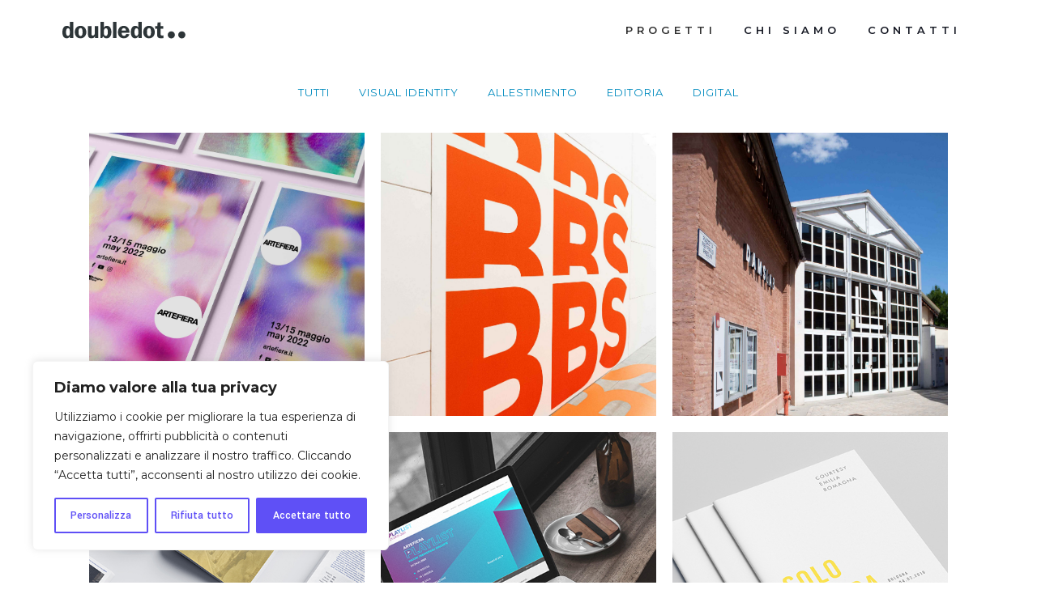

--- FILE ---
content_type: text/html; charset=UTF-8
request_url: https://wp.doubledot.it/progetti/
body_size: 20244
content:
	<!DOCTYPE html>
<html lang="it-IT">
<head>
	<meta charset="UTF-8" />
	
				<meta name="viewport" content="width=device-width,initial-scale=1,user-scalable=no">
		
            
            
	<link rel="profile" href="http://gmpg.org/xfn/11" />
	<link rel="pingback" href="https://www.doubledot.it/xmlrpc.php" />

	<meta name='robots' content='index, follow, max-image-preview:large, max-snippet:-1, max-video-preview:-1' />

	<!-- This site is optimized with the Yoast SEO plugin v23.5 - https://yoast.com/wordpress/plugins/seo/ -->
	<title>doubledot.. Portfolio Progetti</title>
	<meta name="description" content="Studio di progettazione grafica e comunicazione visiva. Scopri i nostri progetti. Visual identity / Allestimento / Digital / Editoria" />
	<link rel="canonical" href="https://www.doubledot.it/progetti/" />
	<meta property="og:locale" content="it_IT" />
	<meta property="og:type" content="article" />
	<meta property="og:title" content="doubledot.. Portfolio Progetti" />
	<meta property="og:description" content="Studio di progettazione grafica e comunicazione visiva. Scopri i nostri progetti. Visual identity / Allestimento / Digital / Editoria" />
	<meta property="og:url" content="https://www.doubledot.it/progetti/" />
	<meta property="og:site_name" content="doubledot - Studio di comunicazione | Bologna" />
	<meta property="article:modified_time" content="2024-12-12T07:42:21+00:00" />
	<meta property="og:image" content="http://wp.doubledot.it/wp-content/uploads/2022/09/posterAf22-quad.jpg" />
	<meta name="twitter:card" content="summary_large_image" />
	<meta name="twitter:label1" content="Tempo di lettura stimato" />
	<meta name="twitter:data1" content="9 minuti" />
	<script type="application/ld+json" class="yoast-schema-graph">{"@context":"https://schema.org","@graph":[{"@type":"WebPage","@id":"https://www.doubledot.it/progetti/","url":"https://www.doubledot.it/progetti/","name":"doubledot.. Portfolio Progetti","isPartOf":{"@id":"https://www.doubledot.it/#website"},"primaryImageOfPage":{"@id":"https://www.doubledot.it/progetti/#primaryimage"},"image":{"@id":"https://www.doubledot.it/progetti/#primaryimage"},"thumbnailUrl":"http://wp.doubledot.it/wp-content/uploads/2022/09/posterAf22-quad.jpg","datePublished":"2020-11-24T13:15:05+00:00","dateModified":"2024-12-12T07:42:21+00:00","description":"Studio di progettazione grafica e comunicazione visiva. Scopri i nostri progetti. Visual identity / Allestimento / Digital / Editoria","breadcrumb":{"@id":"https://www.doubledot.it/progetti/#breadcrumb"},"inLanguage":"it-IT","potentialAction":[{"@type":"ReadAction","target":["https://www.doubledot.it/progetti/"]}]},{"@type":"ImageObject","inLanguage":"it-IT","@id":"https://www.doubledot.it/progetti/#primaryimage","url":"http://wp.doubledot.it/wp-content/uploads/2022/09/posterAf22-quad.jpg","contentUrl":"http://wp.doubledot.it/wp-content/uploads/2022/09/posterAf22-quad.jpg"},{"@type":"BreadcrumbList","@id":"https://www.doubledot.it/progetti/#breadcrumb","itemListElement":[{"@type":"ListItem","position":1,"name":"Home","item":"https://www.doubledot.it/"},{"@type":"ListItem","position":2,"name":"PROGETTI"}]},{"@type":"WebSite","@id":"https://www.doubledot.it/#website","url":"https://www.doubledot.it/","name":"doubledot - Studio di comunicazione | Bologna","description":"","publisher":{"@id":"https://www.doubledot.it/#organization"},"potentialAction":[{"@type":"SearchAction","target":{"@type":"EntryPoint","urlTemplate":"https://www.doubledot.it/?s={search_term_string}"},"query-input":{"@type":"PropertyValueSpecification","valueRequired":true,"valueName":"search_term_string"}}],"inLanguage":"it-IT"},{"@type":"Organization","@id":"https://www.doubledot.it/#organization","name":"doubledot - Studio di comunicazione | Bologna","url":"https://www.doubledot.it/","logo":{"@type":"ImageObject","inLanguage":"it-IT","@id":"https://www.doubledot.it/#/schema/logo/image/","url":"https://wp.doubledot.it/wp-content/uploads/2020/10/LogoDD-pos-01.png","contentUrl":"https://wp.doubledot.it/wp-content/uploads/2020/10/LogoDD-pos-01.png","width":1754,"height":392,"caption":"doubledot - Studio di comunicazione | Bologna"},"image":{"@id":"https://www.doubledot.it/#/schema/logo/image/"},"sameAs":["https://www.instagram.com/doubledot_studio/"]}]}</script>
	<!-- / Yoast SEO plugin. -->


<link rel='dns-prefetch' href='//www.doubledot.it' />
<link rel='dns-prefetch' href='//www.googletagmanager.com' />
<link rel='dns-prefetch' href='//fonts.googleapis.com' />
<link rel="alternate" type="application/rss+xml" title="doubledot - Studio di comunicazione | Bologna &raquo; Feed" href="https://www.doubledot.it/feed/" />
<link rel="alternate" type="application/rss+xml" title="doubledot - Studio di comunicazione | Bologna &raquo; Feed dei commenti" href="https://www.doubledot.it/comments/feed/" />
<script type="text/javascript">
/* <![CDATA[ */
window._wpemojiSettings = {"baseUrl":"https:\/\/s.w.org\/images\/core\/emoji\/15.0.3\/72x72\/","ext":".png","svgUrl":"https:\/\/s.w.org\/images\/core\/emoji\/15.0.3\/svg\/","svgExt":".svg","source":{"concatemoji":"https:\/\/www.doubledot.it\/wp-includes\/js\/wp-emoji-release.min.js?ver=6.6.4"}};
/*! This file is auto-generated */
!function(i,n){var o,s,e;function c(e){try{var t={supportTests:e,timestamp:(new Date).valueOf()};sessionStorage.setItem(o,JSON.stringify(t))}catch(e){}}function p(e,t,n){e.clearRect(0,0,e.canvas.width,e.canvas.height),e.fillText(t,0,0);var t=new Uint32Array(e.getImageData(0,0,e.canvas.width,e.canvas.height).data),r=(e.clearRect(0,0,e.canvas.width,e.canvas.height),e.fillText(n,0,0),new Uint32Array(e.getImageData(0,0,e.canvas.width,e.canvas.height).data));return t.every(function(e,t){return e===r[t]})}function u(e,t,n){switch(t){case"flag":return n(e,"\ud83c\udff3\ufe0f\u200d\u26a7\ufe0f","\ud83c\udff3\ufe0f\u200b\u26a7\ufe0f")?!1:!n(e,"\ud83c\uddfa\ud83c\uddf3","\ud83c\uddfa\u200b\ud83c\uddf3")&&!n(e,"\ud83c\udff4\udb40\udc67\udb40\udc62\udb40\udc65\udb40\udc6e\udb40\udc67\udb40\udc7f","\ud83c\udff4\u200b\udb40\udc67\u200b\udb40\udc62\u200b\udb40\udc65\u200b\udb40\udc6e\u200b\udb40\udc67\u200b\udb40\udc7f");case"emoji":return!n(e,"\ud83d\udc26\u200d\u2b1b","\ud83d\udc26\u200b\u2b1b")}return!1}function f(e,t,n){var r="undefined"!=typeof WorkerGlobalScope&&self instanceof WorkerGlobalScope?new OffscreenCanvas(300,150):i.createElement("canvas"),a=r.getContext("2d",{willReadFrequently:!0}),o=(a.textBaseline="top",a.font="600 32px Arial",{});return e.forEach(function(e){o[e]=t(a,e,n)}),o}function t(e){var t=i.createElement("script");t.src=e,t.defer=!0,i.head.appendChild(t)}"undefined"!=typeof Promise&&(o="wpEmojiSettingsSupports",s=["flag","emoji"],n.supports={everything:!0,everythingExceptFlag:!0},e=new Promise(function(e){i.addEventListener("DOMContentLoaded",e,{once:!0})}),new Promise(function(t){var n=function(){try{var e=JSON.parse(sessionStorage.getItem(o));if("object"==typeof e&&"number"==typeof e.timestamp&&(new Date).valueOf()<e.timestamp+604800&&"object"==typeof e.supportTests)return e.supportTests}catch(e){}return null}();if(!n){if("undefined"!=typeof Worker&&"undefined"!=typeof OffscreenCanvas&&"undefined"!=typeof URL&&URL.createObjectURL&&"undefined"!=typeof Blob)try{var e="postMessage("+f.toString()+"("+[JSON.stringify(s),u.toString(),p.toString()].join(",")+"));",r=new Blob([e],{type:"text/javascript"}),a=new Worker(URL.createObjectURL(r),{name:"wpTestEmojiSupports"});return void(a.onmessage=function(e){c(n=e.data),a.terminate(),t(n)})}catch(e){}c(n=f(s,u,p))}t(n)}).then(function(e){for(var t in e)n.supports[t]=e[t],n.supports.everything=n.supports.everything&&n.supports[t],"flag"!==t&&(n.supports.everythingExceptFlag=n.supports.everythingExceptFlag&&n.supports[t]);n.supports.everythingExceptFlag=n.supports.everythingExceptFlag&&!n.supports.flag,n.DOMReady=!1,n.readyCallback=function(){n.DOMReady=!0}}).then(function(){return e}).then(function(){var e;n.supports.everything||(n.readyCallback(),(e=n.source||{}).concatemoji?t(e.concatemoji):e.wpemoji&&e.twemoji&&(t(e.twemoji),t(e.wpemoji)))}))}((window,document),window._wpemojiSettings);
/* ]]> */
</script>
<style id='wp-emoji-styles-inline-css' type='text/css'>

	img.wp-smiley, img.emoji {
		display: inline !important;
		border: none !important;
		box-shadow: none !important;
		height: 1em !important;
		width: 1em !important;
		margin: 0 0.07em !important;
		vertical-align: -0.1em !important;
		background: none !important;
		padding: 0 !important;
	}
</style>
<link rel='stylesheet' id='contact-form-7-css' href='https://www.doubledot.it/wp-content/plugins/contact-form-7/includes/css/styles.css?ver=5.9.8' type='text/css' media='all' />
<link rel='stylesheet' id='mediaelement-css' href='https://www.doubledot.it/wp-includes/js/mediaelement/mediaelementplayer-legacy.min.css?ver=4.2.17' type='text/css' media='all' />
<link rel='stylesheet' id='wp-mediaelement-css' href='https://www.doubledot.it/wp-includes/js/mediaelement/wp-mediaelement.min.css?ver=6.6.4' type='text/css' media='all' />
<link rel='stylesheet' id='bridge-default-style-css' href='https://www.doubledot.it/wp-content/themes/bridge/style.css?ver=6.6.4' type='text/css' media='all' />
<link rel='stylesheet' id='bridge-qode-font_awesome-css' href='https://www.doubledot.it/wp-content/themes/bridge/css/font-awesome/css/font-awesome.min.css?ver=6.6.4' type='text/css' media='all' />
<link rel='stylesheet' id='bridge-qode-font_elegant-css' href='https://www.doubledot.it/wp-content/themes/bridge/css/elegant-icons/style.min.css?ver=6.6.4' type='text/css' media='all' />
<link rel='stylesheet' id='bridge-qode-linea_icons-css' href='https://www.doubledot.it/wp-content/themes/bridge/css/linea-icons/style.css?ver=6.6.4' type='text/css' media='all' />
<link rel='stylesheet' id='bridge-qode-dripicons-css' href='https://www.doubledot.it/wp-content/themes/bridge/css/dripicons/dripicons.css?ver=6.6.4' type='text/css' media='all' />
<link rel='stylesheet' id='bridge-qode-kiko-css' href='https://www.doubledot.it/wp-content/themes/bridge/css/kiko/kiko-all.css?ver=6.6.4' type='text/css' media='all' />
<link rel='stylesheet' id='bridge-qode-font_awesome_5-css' href='https://www.doubledot.it/wp-content/themes/bridge/css/font-awesome-5/css/font-awesome-5.min.css?ver=6.6.4' type='text/css' media='all' />
<link rel='stylesheet' id='bridge-stylesheet-css' href='https://www.doubledot.it/wp-content/themes/bridge/css/stylesheet.min.css?ver=6.6.4' type='text/css' media='all' />
<style id='bridge-stylesheet-inline-css' type='text/css'>
   .page-id-787.disabled_footer_top .footer_top_holder, .page-id-787.disabled_footer_bottom .footer_bottom_holder { display: none;}


</style>
<link rel='stylesheet' id='bridge-print-css' href='https://www.doubledot.it/wp-content/themes/bridge/css/print.css?ver=6.6.4' type='text/css' media='all' />
<link rel='stylesheet' id='bridge-style-dynamic-css' href='https://www.doubledot.it/wp-content/themes/bridge/css/style_dynamic.css?ver=1735898230' type='text/css' media='all' />
<link rel='stylesheet' id='bridge-responsive-css' href='https://www.doubledot.it/wp-content/themes/bridge/css/responsive.min.css?ver=6.6.4' type='text/css' media='all' />
<link rel='stylesheet' id='bridge-style-dynamic-responsive-css' href='https://www.doubledot.it/wp-content/themes/bridge/css/style_dynamic_responsive.css?ver=1735898230' type='text/css' media='all' />
<style id='bridge-style-dynamic-responsive-inline-css' type='text/css'>
.cf7_custom_style_1 input.wpcf7-form-control.wpcf7-submit, .cf7_custom_style_1 input.wpcf7-form-control.wpcf7-submit:not([disabled]){
margin: 21px 0 0;
}
.footer_top .widget_nav_menu ul li{
display: inline-block;
padding: 0 8px;
}

.footer_top .widget_nav_menu ul li a{
position: relative;
}

.footer_top .widget_nav_menu ul li a:before{
content: '';
position: absolute;
left: -2px;
bottom: 0;
width: 100%;
height: 1px;
background-color: currentColor;
opacity: 0;
transition: all 0.3s ease;
}

.footer_top .widget_nav_menu ul li.current-menu-item a:before, .footer_top .widget_nav_menu ul li a:hover:before{
opacity: 1;
}
nav.main_menu ul li a span.underline_dash, nav.vertical_menu ul li a span.underline_dash{
bottom: 50%;
left: -6px;
transform: translateY(-1px);;
width: calc(50% + 6px);
}
.q_icon_list p{
letter-spacing: 1px;
padding-left: 29px;
}
.portfolio_detail .info h6, .portfolio_detail h6{
font-size: 18px;
}
@media only screen and (max-width: 768px){
.q_icon_list p{
line-height: 27px;
}
}
.portfolio_main_holder .item_holder.cursor_change_hover .portfolio_shader{
left: 30px;
top: 30px;
width: calc(100% - 60px);
height: calc(100% - 60px);
background-color: #fff;
}

.portfolio_main_holder .item_holder .portfolio_title a, .portfolio_main_holder .item_holder .project_category{
color: #000;
}
.portfolio_main_holder .item_holder.cursor_change_hover a.portfolio_link_class{
cursor: pointer;
}

</style>
<link rel='stylesheet' id='bridge-style-handle-google-fonts-css' href='https://fonts.googleapis.com/css?family=Raleway%3A100%2C200%2C300%2C400%2C500%2C600%2C700%2C800%2C900%2C100italic%2C300italic%2C400italic%2C700italic%7CMontserrat%3A100%2C200%2C300%2C400%2C500%2C600%2C700%2C800%2C900%2C100italic%2C300italic%2C400italic%2C700italic%7CPrata%3A100%2C200%2C300%2C400%2C500%2C600%2C700%2C800%2C900%2C100italic%2C300italic%2C400italic%2C700italic%7CYantramanav%3A100%2C200%2C300%2C400%2C500%2C600%2C700%2C800%2C900%2C100italic%2C300italic%2C400italic%2C700italic&#038;subset=latin%2Clatin-ext&#038;ver=1.0.0' type='text/css' media='all' />
<link rel='stylesheet' id='bridge-core-dashboard-style-css' href='https://www.doubledot.it/wp-content/plugins/bridge-core/modules/core-dashboard/assets/css/core-dashboard.min.css?ver=6.6.4' type='text/css' media='all' />
<link rel='stylesheet' id='bridge-childstyle-css' href='https://www.doubledot.it/wp-content/themes/bridge-child/style.css?ver=6.6.4' type='text/css' media='all' />
<link rel='stylesheet' id='elementor-frontend-css' href='https://www.doubledot.it/wp-content/plugins/elementor/assets/css/frontend.min.css?ver=3.24.4' type='text/css' media='all' />
<link rel='stylesheet' id='eael-general-css' href='https://www.doubledot.it/wp-content/plugins/essential-addons-for-elementor-lite/assets/front-end/css/view/general.min.css?ver=6.0.5' type='text/css' media='all' />
<link rel='stylesheet' id='eael-787-css' href='https://www.doubledot.it/wp-content/uploads/essential-addons-elementor/eael-787.css?ver=1733992941' type='text/css' media='all' />
<link rel='stylesheet' id='elementor-icons-css' href='https://www.doubledot.it/wp-content/plugins/elementor/assets/lib/eicons/css/elementor-icons.min.css?ver=5.31.0' type='text/css' media='all' />
<style id='elementor-icons-inline-css' type='text/css'>

		.elementor-add-new-section .elementor-add-templately-promo-button{
            background-color: #5d4fff;
            background-image: url(https://www.doubledot.it/wp-content/plugins/essential-addons-for-elementor-lite/assets/admin/images/templately/logo-icon.svg);
            background-repeat: no-repeat;
            background-position: center center;
            position: relative;
        }
        
		.elementor-add-new-section .elementor-add-templately-promo-button > i{
            height: 12px;
        }
        
        body .elementor-add-new-section .elementor-add-section-area-button {
            margin-left: 0;
        }

		.elementor-add-new-section .elementor-add-templately-promo-button{
            background-color: #5d4fff;
            background-image: url(https://www.doubledot.it/wp-content/plugins/essential-addons-for-elementor-lite/assets/admin/images/templately/logo-icon.svg);
            background-repeat: no-repeat;
            background-position: center center;
            position: relative;
        }
        
		.elementor-add-new-section .elementor-add-templately-promo-button > i{
            height: 12px;
        }
        
        body .elementor-add-new-section .elementor-add-section-area-button {
            margin-left: 0;
        }
</style>
<link rel='stylesheet' id='swiper-css' href='https://www.doubledot.it/wp-content/plugins/elementor/assets/lib/swiper/v8/css/swiper.min.css?ver=8.4.5' type='text/css' media='all' />
<link rel='stylesheet' id='e-swiper-css' href='https://www.doubledot.it/wp-content/plugins/elementor/assets/css/conditionals/e-swiper.min.css?ver=3.24.4' type='text/css' media='all' />
<link rel='stylesheet' id='elementor-post-17-css' href='https://www.doubledot.it/wp-content/uploads/elementor/css/post-17.css?ver=1733994404' type='text/css' media='all' />
<link rel='stylesheet' id='elementor-post-787-css' href='https://www.doubledot.it/wp-content/uploads/elementor/css/post-787.css?ver=1734016738' type='text/css' media='all' />
<link rel='stylesheet' id='font-awesome-5-all-css' href='https://www.doubledot.it/wp-content/plugins/elementor/assets/lib/font-awesome/css/all.min.css?ver=6.0.5' type='text/css' media='all' />
<link rel='stylesheet' id='font-awesome-4-shim-css' href='https://www.doubledot.it/wp-content/plugins/elementor/assets/lib/font-awesome/css/v4-shims.min.css?ver=6.0.5' type='text/css' media='all' />
<link rel='stylesheet' id='google-fonts-1-css' href='https://fonts.googleapis.com/css?family=Antic+Didone%3A100%2C100italic%2C200%2C200italic%2C300%2C300italic%2C400%2C400italic%2C500%2C500italic%2C600%2C600italic%2C700%2C700italic%2C800%2C800italic%2C900%2C900italic%7CMontserrat%3A100%2C100italic%2C200%2C200italic%2C300%2C300italic%2C400%2C400italic%2C500%2C500italic%2C600%2C600italic%2C700%2C700italic%2C800%2C800italic%2C900%2C900italic%7CRoboto%3A100%2C100italic%2C200%2C200italic%2C300%2C300italic%2C400%2C400italic%2C500%2C500italic%2C600%2C600italic%2C700%2C700italic%2C800%2C800italic%2C900%2C900italic%7CPrata%3A100%2C100italic%2C200%2C200italic%2C300%2C300italic%2C400%2C400italic%2C500%2C500italic%2C600%2C600italic%2C700%2C700italic%2C800%2C800italic%2C900%2C900italic&#038;display=auto&#038;ver=6.6.4' type='text/css' media='all' />
<link rel="preconnect" href="https://fonts.gstatic.com/" crossorigin><script type="text/javascript" id="cookie-law-info-js-extra">
/* <![CDATA[ */
var _ckyConfig = {"_ipData":[],"_assetsURL":"https:\/\/www.doubledot.it\/wp-content\/plugins\/cookie-law-info\/lite\/frontend\/images\/","_publicURL":"https:\/\/www.doubledot.it","_expiry":"365","_categories":[{"name":"Necessaria","slug":"necessary","isNecessary":true,"ccpaDoNotSell":true,"cookies":[],"active":true,"defaultConsent":{"gdpr":true,"ccpa":true}},{"name":"Funzionale","slug":"functional","isNecessary":false,"ccpaDoNotSell":true,"cookies":[],"active":true,"defaultConsent":{"gdpr":false,"ccpa":false}},{"name":"Analitica","slug":"analytics","isNecessary":false,"ccpaDoNotSell":true,"cookies":[],"active":true,"defaultConsent":{"gdpr":false,"ccpa":false}},{"name":"Prestazioni","slug":"performance","isNecessary":false,"ccpaDoNotSell":true,"cookies":[],"active":true,"defaultConsent":{"gdpr":false,"ccpa":false}},{"name":"Pubblicitari","slug":"advertisement","isNecessary":false,"ccpaDoNotSell":true,"cookies":[],"active":true,"defaultConsent":{"gdpr":false,"ccpa":false}}],"_activeLaw":"gdpr","_rootDomain":"","_block":"1","_showBanner":"1","_bannerConfig":{"settings":{"type":"box","preferenceCenterType":"popup","position":"bottom-left","applicableLaw":"gdpr"},"behaviours":{"reloadBannerOnAccept":false,"loadAnalyticsByDefault":false,"animations":{"onLoad":"animate","onHide":"sticky"}},"config":{"revisitConsent":{"status":true,"tag":"revisit-consent","position":"bottom-left","meta":{"url":"#"},"styles":{"background-color":"#5f50f6"},"elements":{"title":{"type":"text","tag":"revisit-consent-title","status":true,"styles":{"color":"#0056a7"}}}},"preferenceCenter":{"toggle":{"status":true,"tag":"detail-category-toggle","type":"toggle","states":{"active":{"styles":{"background-color":"#1863DC"}},"inactive":{"styles":{"background-color":"#D0D5D2"}}}}},"categoryPreview":{"status":false,"toggle":{"status":true,"tag":"detail-category-preview-toggle","type":"toggle","states":{"active":{"styles":{"background-color":"#1863DC"}},"inactive":{"styles":{"background-color":"#D0D5D2"}}}}},"videoPlaceholder":{"status":true,"styles":{"background-color":"#000000","border-color":"#000000","color":"#ffffff"}},"readMore":{"status":false,"tag":"readmore-button","type":"link","meta":{"noFollow":true,"newTab":true},"styles":{"color":"#5f50f6","background-color":"transparent","border-color":"transparent"}},"auditTable":{"status":true},"optOption":{"status":true,"toggle":{"status":true,"tag":"optout-option-toggle","type":"toggle","states":{"active":{"styles":{"background-color":"#1863dc"}},"inactive":{"styles":{"background-color":"#FFFFFF"}}}}}}},"_version":"3.2.6","_logConsent":"1","_tags":[{"tag":"accept-button","styles":{"color":"#FFFFFF","background-color":"#5f50f6","border-color":"#5f50f6"}},{"tag":"reject-button","styles":{"color":"#5f50f6","background-color":"transparent","border-color":"#5f50f6"}},{"tag":"settings-button","styles":{"color":"#5f50f6","background-color":"transparent","border-color":"#5f50f6"}},{"tag":"readmore-button","styles":{"color":"#5f50f6","background-color":"transparent","border-color":"transparent"}},{"tag":"donotsell-button","styles":{"color":"#1863DC","background-color":"transparent","border-color":"transparent"}},{"tag":"accept-button","styles":{"color":"#FFFFFF","background-color":"#5f50f6","border-color":"#5f50f6"}},{"tag":"revisit-consent","styles":{"background-color":"#5f50f6"}}],"_shortCodes":[{"key":"cky_readmore","content":"<a href=\"#\" class=\"cky-policy\" aria-label=\"Politica sui cookie\" target=\"_blank\" rel=\"noopener\" data-cky-tag=\"readmore-button\">Politica sui cookie<\/a>","tag":"readmore-button","status":false,"attributes":{"rel":"nofollow","target":"_blank"}},{"key":"cky_show_desc","content":"<button class=\"cky-show-desc-btn\" data-cky-tag=\"show-desc-button\" aria-label=\"Mostra di pi\u00f9\">Mostra di pi\u00f9<\/button>","tag":"show-desc-button","status":true,"attributes":[]},{"key":"cky_hide_desc","content":"<button class=\"cky-show-desc-btn\" data-cky-tag=\"hide-desc-button\" aria-label=\"Mostra meno\">Mostra meno<\/button>","tag":"hide-desc-button","status":true,"attributes":[]},{"key":"cky_category_toggle_label","content":"[cky_{{status}}_category_label] [cky_preference_{{category_slug}}_title]","tag":"","status":true,"attributes":[]},{"key":"cky_enable_category_label","content":"Abilitare","tag":"","status":true,"attributes":[]},{"key":"cky_disable_category_label","content":"Disattivare","tag":"","status":true,"attributes":[]},{"key":"cky_video_placeholder","content":"<div class=\"video-placeholder-normal\" data-cky-tag=\"video-placeholder\" id=\"[UNIQUEID]\"><p class=\"video-placeholder-text-normal\" data-cky-tag=\"placeholder-title\">Si prega di accettare il consenso ai cookie<\/p><\/div>","tag":"","status":true,"attributes":[]},{"key":"cky_enable_optout_label","content":"Abilitare","tag":"","status":true,"attributes":[]},{"key":"cky_disable_optout_label","content":"Disattivare","tag":"","status":true,"attributes":[]},{"key":"cky_optout_toggle_label","content":"[cky_{{status}}_optout_label] [cky_optout_option_title]","tag":"","status":true,"attributes":[]},{"key":"cky_optout_option_title","content":"Non vendere o condividere i miei dati personali","tag":"","status":true,"attributes":[]},{"key":"cky_optout_close_label","content":"Vicino","tag":"","status":true,"attributes":[]}],"_rtl":"","_language":"it","_providersToBlock":[]};
var _ckyStyles = {"css":".cky-overlay{background: #000000; opacity: 0.4; position: fixed; top: 0; left: 0; width: 100%; height: 100%; z-index: 99999999;}.cky-hide{display: none;}.cky-btn-revisit-wrapper{display: flex; align-items: center; justify-content: center; background: #0056a7; width: 45px; height: 45px; border-radius: 50%; position: fixed; z-index: 999999; cursor: pointer;}.cky-revisit-bottom-left{bottom: 15px; left: 15px;}.cky-revisit-bottom-right{bottom: 15px; right: 15px;}.cky-btn-revisit-wrapper .cky-btn-revisit{display: flex; align-items: center; justify-content: center; background: none; border: none; cursor: pointer; position: relative; margin: 0; padding: 0;}.cky-btn-revisit-wrapper .cky-btn-revisit img{max-width: fit-content; margin: 0; height: 30px; width: 30px;}.cky-revisit-bottom-left:hover::before{content: attr(data-tooltip); position: absolute; background: #4e4b66; color: #ffffff; left: calc(100% + 7px); font-size: 12px; line-height: 16px; width: max-content; padding: 4px 8px; border-radius: 4px;}.cky-revisit-bottom-left:hover::after{position: absolute; content: \"\"; border: 5px solid transparent; left: calc(100% + 2px); border-left-width: 0; border-right-color: #4e4b66;}.cky-revisit-bottom-right:hover::before{content: attr(data-tooltip); position: absolute; background: #4e4b66; color: #ffffff; right: calc(100% + 7px); font-size: 12px; line-height: 16px; width: max-content; padding: 4px 8px; border-radius: 4px;}.cky-revisit-bottom-right:hover::after{position: absolute; content: \"\"; border: 5px solid transparent; right: calc(100% + 2px); border-right-width: 0; border-left-color: #4e4b66;}.cky-revisit-hide{display: none;}.cky-consent-container{position: fixed; width: 440px; box-sizing: border-box; z-index: 9999999; border-radius: 6px;}.cky-consent-container .cky-consent-bar{background: #ffffff; border: 1px solid; padding: 20px 26px; box-shadow: 0 -1px 10px 0 #acabab4d; border-radius: 6px;}.cky-box-bottom-left{bottom: 40px; left: 40px;}.cky-box-bottom-right{bottom: 40px; right: 40px;}.cky-box-top-left{top: 40px; left: 40px;}.cky-box-top-right{top: 40px; right: 40px;}.cky-custom-brand-logo-wrapper .cky-custom-brand-logo{width: 100px; height: auto; margin: 0 0 12px 0;}.cky-notice .cky-title{color: #212121; font-weight: 700; font-size: 18px; line-height: 24px; margin: 0 0 12px 0;}.cky-notice-des *,.cky-preference-content-wrapper *,.cky-accordion-header-des *,.cky-gpc-wrapper .cky-gpc-desc *{font-size: 14px;}.cky-notice-des{color: #212121; font-size: 14px; line-height: 24px; font-weight: 400;}.cky-notice-des img{height: 25px; width: 25px;}.cky-consent-bar .cky-notice-des p,.cky-gpc-wrapper .cky-gpc-desc p,.cky-preference-body-wrapper .cky-preference-content-wrapper p,.cky-accordion-header-wrapper .cky-accordion-header-des p,.cky-cookie-des-table li div:last-child p{color: inherit; margin-top: 0; overflow-wrap: break-word;}.cky-notice-des P:last-child,.cky-preference-content-wrapper p:last-child,.cky-cookie-des-table li div:last-child p:last-child,.cky-gpc-wrapper .cky-gpc-desc p:last-child{margin-bottom: 0;}.cky-notice-des a.cky-policy,.cky-notice-des button.cky-policy{font-size: 14px; color: #1863dc; white-space: nowrap; cursor: pointer; background: transparent; border: 1px solid; text-decoration: underline;}.cky-notice-des button.cky-policy{padding: 0;}.cky-notice-des a.cky-policy:focus-visible,.cky-notice-des button.cky-policy:focus-visible,.cky-preference-content-wrapper .cky-show-desc-btn:focus-visible,.cky-accordion-header .cky-accordion-btn:focus-visible,.cky-preference-header .cky-btn-close:focus-visible,.cky-switch input[type=\"checkbox\"]:focus-visible,.cky-footer-wrapper a:focus-visible,.cky-btn:focus-visible{outline: 2px solid #1863dc; outline-offset: 2px;}.cky-btn:focus:not(:focus-visible),.cky-accordion-header .cky-accordion-btn:focus:not(:focus-visible),.cky-preference-content-wrapper .cky-show-desc-btn:focus:not(:focus-visible),.cky-btn-revisit-wrapper .cky-btn-revisit:focus:not(:focus-visible),.cky-preference-header .cky-btn-close:focus:not(:focus-visible),.cky-consent-bar .cky-banner-btn-close:focus:not(:focus-visible){outline: 0;}button.cky-show-desc-btn:not(:hover):not(:active){color: #1863dc; background: transparent;}button.cky-accordion-btn:not(:hover):not(:active),button.cky-banner-btn-close:not(:hover):not(:active),button.cky-btn-revisit:not(:hover):not(:active),button.cky-btn-close:not(:hover):not(:active){background: transparent;}.cky-consent-bar button:hover,.cky-modal.cky-modal-open button:hover,.cky-consent-bar button:focus,.cky-modal.cky-modal-open button:focus{text-decoration: none;}.cky-notice-btn-wrapper{display: flex; justify-content: flex-start; align-items: center; flex-wrap: wrap; margin-top: 16px;}.cky-notice-btn-wrapper .cky-btn{text-shadow: none; box-shadow: none;}.cky-btn{flex: auto; max-width: 100%; font-size: 14px; font-family: inherit; line-height: 24px; padding: 8px; font-weight: 500; margin: 0 8px 0 0; border-radius: 2px; cursor: pointer; text-align: center; text-transform: none; min-height: 0;}.cky-btn:hover{opacity: 0.8;}.cky-btn-customize{color: #1863dc; background: transparent; border: 2px solid #1863dc;}.cky-btn-reject{color: #1863dc; background: transparent; border: 2px solid #1863dc;}.cky-btn-accept{background: #1863dc; color: #ffffff; border: 2px solid #1863dc;}.cky-btn:last-child{margin-right: 0;}@media (max-width: 576px){.cky-box-bottom-left{bottom: 0; left: 0;}.cky-box-bottom-right{bottom: 0; right: 0;}.cky-box-top-left{top: 0; left: 0;}.cky-box-top-right{top: 0; right: 0;}}@media (max-width: 440px){.cky-box-bottom-left, .cky-box-bottom-right, .cky-box-top-left, .cky-box-top-right{width: 100%; max-width: 100%;}.cky-consent-container .cky-consent-bar{padding: 20px 0;}.cky-custom-brand-logo-wrapper, .cky-notice .cky-title, .cky-notice-des, .cky-notice-btn-wrapper{padding: 0 24px;}.cky-notice-des{max-height: 40vh; overflow-y: scroll;}.cky-notice-btn-wrapper{flex-direction: column; margin-top: 0;}.cky-btn{width: 100%; margin: 10px 0 0 0;}.cky-notice-btn-wrapper .cky-btn-customize{order: 2;}.cky-notice-btn-wrapper .cky-btn-reject{order: 3;}.cky-notice-btn-wrapper .cky-btn-accept{order: 1; margin-top: 16px;}}@media (max-width: 352px){.cky-notice .cky-title{font-size: 16px;}.cky-notice-des *{font-size: 12px;}.cky-notice-des, .cky-btn{font-size: 12px;}}.cky-modal.cky-modal-open{display: flex; visibility: visible; -webkit-transform: translate(-50%, -50%); -moz-transform: translate(-50%, -50%); -ms-transform: translate(-50%, -50%); -o-transform: translate(-50%, -50%); transform: translate(-50%, -50%); top: 50%; left: 50%; transition: all 1s ease;}.cky-modal{box-shadow: 0 32px 68px rgba(0, 0, 0, 0.3); margin: 0 auto; position: fixed; max-width: 100%; background: #ffffff; top: 50%; box-sizing: border-box; border-radius: 6px; z-index: 999999999; color: #212121; -webkit-transform: translate(-50%, 100%); -moz-transform: translate(-50%, 100%); -ms-transform: translate(-50%, 100%); -o-transform: translate(-50%, 100%); transform: translate(-50%, 100%); visibility: hidden; transition: all 0s ease;}.cky-preference-center{max-height: 79vh; overflow: hidden; width: 845px; overflow: hidden; flex: 1 1 0; display: flex; flex-direction: column; border-radius: 6px;}.cky-preference-header{display: flex; align-items: center; justify-content: space-between; padding: 22px 24px; border-bottom: 1px solid;}.cky-preference-header .cky-preference-title{font-size: 18px; font-weight: 700; line-height: 24px;}.cky-preference-header .cky-btn-close{margin: 0; cursor: pointer; vertical-align: middle; padding: 0; background: none; border: none; width: auto; height: auto; min-height: 0; line-height: 0; text-shadow: none; box-shadow: none;}.cky-preference-header .cky-btn-close img{margin: 0; height: 10px; width: 10px;}.cky-preference-body-wrapper{padding: 0 24px; flex: 1; overflow: auto; box-sizing: border-box;}.cky-preference-content-wrapper,.cky-gpc-wrapper .cky-gpc-desc{font-size: 14px; line-height: 24px; font-weight: 400; padding: 12px 0;}.cky-preference-content-wrapper{border-bottom: 1px solid;}.cky-preference-content-wrapper img{height: 25px; width: 25px;}.cky-preference-content-wrapper .cky-show-desc-btn{font-size: 14px; font-family: inherit; color: #1863dc; text-decoration: none; line-height: 24px; padding: 0; margin: 0; white-space: nowrap; cursor: pointer; background: transparent; border-color: transparent; text-transform: none; min-height: 0; text-shadow: none; box-shadow: none;}.cky-accordion-wrapper{margin-bottom: 10px;}.cky-accordion{border-bottom: 1px solid;}.cky-accordion:last-child{border-bottom: none;}.cky-accordion .cky-accordion-item{display: flex; margin-top: 10px;}.cky-accordion .cky-accordion-body{display: none;}.cky-accordion.cky-accordion-active .cky-accordion-body{display: block; padding: 0 22px; margin-bottom: 16px;}.cky-accordion-header-wrapper{cursor: pointer; width: 100%;}.cky-accordion-item .cky-accordion-header{display: flex; justify-content: space-between; align-items: center;}.cky-accordion-header .cky-accordion-btn{font-size: 16px; font-family: inherit; color: #212121; line-height: 24px; background: none; border: none; font-weight: 700; padding: 0; margin: 0; cursor: pointer; text-transform: none; min-height: 0; text-shadow: none; box-shadow: none;}.cky-accordion-header .cky-always-active{color: #008000; font-weight: 600; line-height: 24px; font-size: 14px;}.cky-accordion-header-des{font-size: 14px; line-height: 24px; margin: 10px 0 16px 0;}.cky-accordion-chevron{margin-right: 22px; position: relative; cursor: pointer;}.cky-accordion-chevron-hide{display: none;}.cky-accordion .cky-accordion-chevron i::before{content: \"\"; position: absolute; border-right: 1.4px solid; border-bottom: 1.4px solid; border-color: inherit; height: 6px; width: 6px; -webkit-transform: rotate(-45deg); -moz-transform: rotate(-45deg); -ms-transform: rotate(-45deg); -o-transform: rotate(-45deg); transform: rotate(-45deg); transition: all 0.2s ease-in-out; top: 8px;}.cky-accordion.cky-accordion-active .cky-accordion-chevron i::before{-webkit-transform: rotate(45deg); -moz-transform: rotate(45deg); -ms-transform: rotate(45deg); -o-transform: rotate(45deg); transform: rotate(45deg);}.cky-audit-table{background: #f4f4f4; border-radius: 6px;}.cky-audit-table .cky-empty-cookies-text{color: inherit; font-size: 12px; line-height: 24px; margin: 0; padding: 10px;}.cky-audit-table .cky-cookie-des-table{font-size: 12px; line-height: 24px; font-weight: normal; padding: 15px 10px; border-bottom: 1px solid; border-bottom-color: inherit; margin: 0;}.cky-audit-table .cky-cookie-des-table:last-child{border-bottom: none;}.cky-audit-table .cky-cookie-des-table li{list-style-type: none; display: flex; padding: 3px 0;}.cky-audit-table .cky-cookie-des-table li:first-child{padding-top: 0;}.cky-cookie-des-table li div:first-child{width: 100px; font-weight: 600; word-break: break-word; word-wrap: break-word;}.cky-cookie-des-table li div:last-child{flex: 1; word-break: break-word; word-wrap: break-word; margin-left: 8px;}.cky-footer-shadow{display: block; width: 100%; height: 40px; background: linear-gradient(180deg, rgba(255, 255, 255, 0) 0%, #ffffff 100%); position: absolute; bottom: calc(100% - 1px);}.cky-footer-wrapper{position: relative;}.cky-prefrence-btn-wrapper{display: flex; flex-wrap: wrap; align-items: center; justify-content: center; padding: 22px 24px; border-top: 1px solid;}.cky-prefrence-btn-wrapper .cky-btn{flex: auto; max-width: 100%; text-shadow: none; box-shadow: none;}.cky-btn-preferences{color: #1863dc; background: transparent; border: 2px solid #1863dc;}.cky-preference-header,.cky-preference-body-wrapper,.cky-preference-content-wrapper,.cky-accordion-wrapper,.cky-accordion,.cky-accordion-wrapper,.cky-footer-wrapper,.cky-prefrence-btn-wrapper{border-color: inherit;}@media (max-width: 845px){.cky-modal{max-width: calc(100% - 16px);}}@media (max-width: 576px){.cky-modal{max-width: 100%;}.cky-preference-center{max-height: 100vh;}.cky-prefrence-btn-wrapper{flex-direction: column;}.cky-accordion.cky-accordion-active .cky-accordion-body{padding-right: 0;}.cky-prefrence-btn-wrapper .cky-btn{width: 100%; margin: 10px 0 0 0;}.cky-prefrence-btn-wrapper .cky-btn-reject{order: 3;}.cky-prefrence-btn-wrapper .cky-btn-accept{order: 1; margin-top: 0;}.cky-prefrence-btn-wrapper .cky-btn-preferences{order: 2;}}@media (max-width: 425px){.cky-accordion-chevron{margin-right: 15px;}.cky-notice-btn-wrapper{margin-top: 0;}.cky-accordion.cky-accordion-active .cky-accordion-body{padding: 0 15px;}}@media (max-width: 352px){.cky-preference-header .cky-preference-title{font-size: 16px;}.cky-preference-header{padding: 16px 24px;}.cky-preference-content-wrapper *, .cky-accordion-header-des *{font-size: 12px;}.cky-preference-content-wrapper, .cky-preference-content-wrapper .cky-show-more, .cky-accordion-header .cky-always-active, .cky-accordion-header-des, .cky-preference-content-wrapper .cky-show-desc-btn, .cky-notice-des a.cky-policy{font-size: 12px;}.cky-accordion-header .cky-accordion-btn{font-size: 14px;}}.cky-switch{display: flex;}.cky-switch input[type=\"checkbox\"]{position: relative; width: 44px; height: 24px; margin: 0; background: #d0d5d2; -webkit-appearance: none; border-radius: 50px; cursor: pointer; outline: 0; border: none; top: 0;}.cky-switch input[type=\"checkbox\"]:checked{background: #1863dc;}.cky-switch input[type=\"checkbox\"]:before{position: absolute; content: \"\"; height: 20px; width: 20px; left: 2px; bottom: 2px; border-radius: 50%; background-color: white; -webkit-transition: 0.4s; transition: 0.4s; margin: 0;}.cky-switch input[type=\"checkbox\"]:after{display: none;}.cky-switch input[type=\"checkbox\"]:checked:before{-webkit-transform: translateX(20px); -ms-transform: translateX(20px); transform: translateX(20px);}@media (max-width: 425px){.cky-switch input[type=\"checkbox\"]{width: 38px; height: 21px;}.cky-switch input[type=\"checkbox\"]:before{height: 17px; width: 17px;}.cky-switch input[type=\"checkbox\"]:checked:before{-webkit-transform: translateX(17px); -ms-transform: translateX(17px); transform: translateX(17px);}}.cky-consent-bar .cky-banner-btn-close{position: absolute; right: 9px; top: 5px; background: none; border: none; cursor: pointer; padding: 0; margin: 0; min-height: 0; line-height: 0; height: auto; width: auto; text-shadow: none; box-shadow: none;}.cky-consent-bar .cky-banner-btn-close img{height: 9px; width: 9px; margin: 0;}.cky-notice-group{font-size: 14px; line-height: 24px; font-weight: 400; color: #212121;}.cky-notice-btn-wrapper .cky-btn-do-not-sell{font-size: 14px; line-height: 24px; padding: 6px 0; margin: 0; font-weight: 500; background: none; border-radius: 2px; border: none; cursor: pointer; text-align: left; color: #1863dc; background: transparent; border-color: transparent; box-shadow: none; text-shadow: none;}.cky-consent-bar .cky-banner-btn-close:focus-visible,.cky-notice-btn-wrapper .cky-btn-do-not-sell:focus-visible,.cky-opt-out-btn-wrapper .cky-btn:focus-visible,.cky-opt-out-checkbox-wrapper input[type=\"checkbox\"].cky-opt-out-checkbox:focus-visible{outline: 2px solid #1863dc; outline-offset: 2px;}@media (max-width: 440px){.cky-consent-container{width: 100%;}}@media (max-width: 352px){.cky-notice-des a.cky-policy, .cky-notice-btn-wrapper .cky-btn-do-not-sell{font-size: 12px;}}.cky-opt-out-wrapper{padding: 12px 0;}.cky-opt-out-wrapper .cky-opt-out-checkbox-wrapper{display: flex; align-items: center;}.cky-opt-out-checkbox-wrapper .cky-opt-out-checkbox-label{font-size: 16px; font-weight: 700; line-height: 24px; margin: 0 0 0 12px; cursor: pointer;}.cky-opt-out-checkbox-wrapper input[type=\"checkbox\"].cky-opt-out-checkbox{background-color: #ffffff; border: 1px solid black; width: 20px; height: 18.5px; margin: 0; -webkit-appearance: none; position: relative; display: flex; align-items: center; justify-content: center; border-radius: 2px; cursor: pointer;}.cky-opt-out-checkbox-wrapper input[type=\"checkbox\"].cky-opt-out-checkbox:checked{background-color: #1863dc; border: none;}.cky-opt-out-checkbox-wrapper input[type=\"checkbox\"].cky-opt-out-checkbox:checked::after{left: 6px; bottom: 4px; width: 7px; height: 13px; border: solid #ffffff; border-width: 0 3px 3px 0; border-radius: 2px; -webkit-transform: rotate(45deg); -ms-transform: rotate(45deg); transform: rotate(45deg); content: \"\"; position: absolute; box-sizing: border-box;}.cky-opt-out-checkbox-wrapper.cky-disabled .cky-opt-out-checkbox-label,.cky-opt-out-checkbox-wrapper.cky-disabled input[type=\"checkbox\"].cky-opt-out-checkbox{cursor: no-drop;}.cky-gpc-wrapper{margin: 0 0 0 32px;}.cky-footer-wrapper .cky-opt-out-btn-wrapper{display: flex; flex-wrap: wrap; align-items: center; justify-content: center; padding: 22px 24px;}.cky-opt-out-btn-wrapper .cky-btn{flex: auto; max-width: 100%; text-shadow: none; box-shadow: none;}.cky-opt-out-btn-wrapper .cky-btn-cancel{border: 1px solid #dedfe0; background: transparent; color: #858585;}.cky-opt-out-btn-wrapper .cky-btn-confirm{background: #1863dc; color: #ffffff; border: 1px solid #1863dc;}@media (max-width: 352px){.cky-opt-out-checkbox-wrapper .cky-opt-out-checkbox-label{font-size: 14px;}.cky-gpc-wrapper .cky-gpc-desc, .cky-gpc-wrapper .cky-gpc-desc *{font-size: 12px;}.cky-opt-out-checkbox-wrapper input[type=\"checkbox\"].cky-opt-out-checkbox{width: 16px; height: 16px;}.cky-opt-out-checkbox-wrapper input[type=\"checkbox\"].cky-opt-out-checkbox:checked::after{left: 5px; bottom: 4px; width: 3px; height: 9px;}.cky-gpc-wrapper{margin: 0 0 0 28px;}}.video-placeholder-youtube{background-size: 100% 100%; background-position: center; background-repeat: no-repeat; background-color: #b2b0b059; position: relative; display: flex; align-items: center; justify-content: center; max-width: 100%;}.video-placeholder-text-youtube{text-align: center; align-items: center; padding: 10px 16px; background-color: #000000cc; color: #ffffff; border: 1px solid; border-radius: 2px; cursor: pointer;}.video-placeholder-normal{background-image: url(\"\/wp-content\/plugins\/cookie-law-info\/lite\/frontend\/images\/placeholder.svg\"); background-size: 80px; background-position: center; background-repeat: no-repeat; background-color: #b2b0b059; position: relative; display: flex; align-items: flex-end; justify-content: center; max-width: 100%;}.video-placeholder-text-normal{align-items: center; padding: 10px 16px; text-align: center; border: 1px solid; border-radius: 2px; cursor: pointer;}.cky-rtl{direction: rtl; text-align: right;}.cky-rtl .cky-banner-btn-close{left: 9px; right: auto;}.cky-rtl .cky-notice-btn-wrapper .cky-btn:last-child{margin-right: 8px;}.cky-rtl .cky-notice-btn-wrapper .cky-btn:first-child{margin-right: 0;}.cky-rtl .cky-notice-btn-wrapper{margin-left: 0; margin-right: 15px;}.cky-rtl .cky-prefrence-btn-wrapper .cky-btn{margin-right: 8px;}.cky-rtl .cky-prefrence-btn-wrapper .cky-btn:first-child{margin-right: 0;}.cky-rtl .cky-accordion .cky-accordion-chevron i::before{border: none; border-left: 1.4px solid; border-top: 1.4px solid; left: 12px;}.cky-rtl .cky-accordion.cky-accordion-active .cky-accordion-chevron i::before{-webkit-transform: rotate(-135deg); -moz-transform: rotate(-135deg); -ms-transform: rotate(-135deg); -o-transform: rotate(-135deg); transform: rotate(-135deg);}@media (max-width: 768px){.cky-rtl .cky-notice-btn-wrapper{margin-right: 0;}}@media (max-width: 576px){.cky-rtl .cky-notice-btn-wrapper .cky-btn:last-child{margin-right: 0;}.cky-rtl .cky-prefrence-btn-wrapper .cky-btn{margin-right: 0;}.cky-rtl .cky-accordion.cky-accordion-active .cky-accordion-body{padding: 0 22px 0 0;}}@media (max-width: 425px){.cky-rtl .cky-accordion.cky-accordion-active .cky-accordion-body{padding: 0 15px 0 0;}}.cky-rtl .cky-opt-out-btn-wrapper .cky-btn{margin-right: 12px;}.cky-rtl .cky-opt-out-btn-wrapper .cky-btn:first-child{margin-right: 0;}.cky-rtl .cky-opt-out-checkbox-wrapper .cky-opt-out-checkbox-label{margin: 0 12px 0 0;}"};
/* ]]> */
</script>
<script type="text/javascript" src="https://www.doubledot.it/wp-content/plugins/cookie-law-info/lite/frontend/js/script.min.js?ver=3.2.6" id="cookie-law-info-js"></script>
<script type="text/javascript" src="https://www.doubledot.it/wp-includes/js/jquery/jquery.min.js?ver=3.7.1" id="jquery-core-js"></script>
<script type="text/javascript" src="https://www.doubledot.it/wp-includes/js/jquery/jquery-migrate.min.js?ver=3.4.1" id="jquery-migrate-js"></script>

<!-- Snippet del tag Google (gtag.js) aggiunto da Site Kit -->

<!-- Snippet Google Analytics aggiunto da Site Kit -->
<script type="text/javascript" src="https://www.googletagmanager.com/gtag/js?id=GT-K553M7VD" id="google_gtagjs-js" async></script>
<script type="text/javascript" id="google_gtagjs-js-after">
/* <![CDATA[ */
window.dataLayer = window.dataLayer || [];function gtag(){dataLayer.push(arguments);}
gtag("set","linker",{"domains":["www.doubledot.it"]});
gtag("js", new Date());
gtag("set", "developer_id.dZTNiMT", true);
gtag("config", "GT-K553M7VD");
/* ]]> */
</script>

<!-- Snippet del tag Google (gtag.js) finale aggiunto da Site Kit -->
<script type="text/javascript" src="https://www.doubledot.it/wp-content/plugins/elementor/assets/lib/font-awesome/js/v4-shims.min.js?ver=6.0.5" id="font-awesome-4-shim-js"></script>
<link rel="https://api.w.org/" href="https://www.doubledot.it/wp-json/" /><link rel="alternate" title="JSON" type="application/json" href="https://www.doubledot.it/wp-json/wp/v2/pages/787" /><link rel="EditURI" type="application/rsd+xml" title="RSD" href="https://www.doubledot.it/xmlrpc.php?rsd" />
<meta name="generator" content="WordPress 6.6.4" />
<link rel='shortlink' href='https://www.doubledot.it/?p=787' />
<link rel="alternate" title="oEmbed (JSON)" type="application/json+oembed" href="https://www.doubledot.it/wp-json/oembed/1.0/embed?url=https%3A%2F%2Fwww.doubledot.it%2Fprogetti%2F" />
<link rel="alternate" title="oEmbed (XML)" type="text/xml+oembed" href="https://www.doubledot.it/wp-json/oembed/1.0/embed?url=https%3A%2F%2Fwww.doubledot.it%2Fprogetti%2F&#038;format=xml" />
<style id="cky-style-inline">[data-cky-tag]{visibility:hidden;}</style><meta name="generator" content="Site Kit by Google 1.136.0" /><meta name="generator" content="Elementor 3.24.4; features: additional_custom_breakpoints; settings: css_print_method-external, google_font-enabled, font_display-auto">
<style type="text/css">.recentcomments a{display:inline !important;padding:0 !important;margin:0 !important;}</style>			<style>
				.e-con.e-parent:nth-of-type(n+4):not(.e-lazyloaded):not(.e-no-lazyload),
				.e-con.e-parent:nth-of-type(n+4):not(.e-lazyloaded):not(.e-no-lazyload) * {
					background-image: none !important;
				}
				@media screen and (max-height: 1024px) {
					.e-con.e-parent:nth-of-type(n+3):not(.e-lazyloaded):not(.e-no-lazyload),
					.e-con.e-parent:nth-of-type(n+3):not(.e-lazyloaded):not(.e-no-lazyload) * {
						background-image: none !important;
					}
				}
				@media screen and (max-height: 640px) {
					.e-con.e-parent:nth-of-type(n+2):not(.e-lazyloaded):not(.e-no-lazyload),
					.e-con.e-parent:nth-of-type(n+2):not(.e-lazyloaded):not(.e-no-lazyload) * {
						background-image: none !important;
					}
				}
			</style>
			<link rel="icon" href="https://www.doubledot.it/wp-content/uploads/2020/10/cropped-icona-sito-dd_Tavola-disegno-1-32x32.png" sizes="32x32" />
<link rel="icon" href="https://www.doubledot.it/wp-content/uploads/2020/10/cropped-icona-sito-dd_Tavola-disegno-1-192x192.png" sizes="192x192" />
<link rel="apple-touch-icon" href="https://www.doubledot.it/wp-content/uploads/2020/10/cropped-icona-sito-dd_Tavola-disegno-1-180x180.png" />
<meta name="msapplication-TileImage" content="https://www.doubledot.it/wp-content/uploads/2020/10/cropped-icona-sito-dd_Tavola-disegno-1-270x270.png" />
		<style type="text/css" id="wp-custom-css">
			.wpcf7-list-item {

	margin: 0 !important;
}		</style>
		</head>

<body class="page-template-default page page-id-787 page-parent bridge-core-3.2.0  qode-page-loading-effect-enabled paspartu_enabled qode_grid_1300 transparent_content qode-child-theme-ver-1.0.0 qode-theme-ver-30.6.1 qode-theme-bridge disabled_footer_top elementor-default elementor-kit-17 elementor-page elementor-page-787" itemscope itemtype="http://schema.org/WebPage">




<div class="wrapper">
	<div class="wrapper_inner">

    
		<!-- Google Analytics start -->
				<!-- Google Analytics end -->

		
	<header class=" scroll_header_top_area  fixed transparent scrolled_not_transparent paspartu_header_alignment header_style_on_scroll page_header">
	<div class="header_inner clearfix">
				<div class="header_top_bottom_holder">
			
			<div class="header_bottom clearfix" style=' background-color:rgba(255, 255, 255, 0);' >
											<div class="header_inner_left">
																	<div class="mobile_menu_button">
		<span>
			<i class="qode_icon_font_awesome fa fa-bars " ></i>		</span>
	</div>
								<div class="logo_wrapper" >
	<div class="q_logo">
		<a itemprop="url" href="https://www.doubledot.it/" >
             <img itemprop="image" class="normal" src="https://www.doubledot.it/wp-content/uploads/2020/10/doubledot.png" alt="Logo"> 			 <img itemprop="image" class="light" src="https://www.doubledot.it/wp-content/uploads/2020/10/LogoDD-pos-01.png" alt="Logo"/> 			 <img itemprop="image" class="dark" src="http://wp.doubledot.it/wp-content/uploads/2020/10/LogoDD-pos-01.png" alt="Logo"/> 			 <img itemprop="image" class="sticky" src="http://wp.doubledot.it/wp-content/uploads/2020/10/LogoDD-pos-01.png" alt="Logo"/> 			 <img itemprop="image" class="mobile" src="https://www.doubledot.it/wp-content/uploads/2020/10/LogoDD-pos-01.png" alt="Logo"/> 					</a>
	</div>
	</div>															</div>
															<div class="header_inner_right">
									<div class="side_menu_button_wrapper right">
																														<div class="side_menu_button">
																																	
										</div>
									</div>
								</div>
							
							
							<nav class="main_menu drop_down right">
								<ul id="menu-menu_up" class=""><li id="nav-menu-item-807" class="menu-item menu-item-type-post_type menu-item-object-page current-menu-item page_item page-item-787 current_page_item active narrow"><a href="https://www.doubledot.it/progetti/" class=" current "><i class="menu_icon blank fa"></i><span>PROGETTI</span><span class="plus"></span></a></li>
<li id="nav-menu-item-459" class="menu-item menu-item-type-post_type menu-item-object-page menu-item-home  narrow"></li>
<li id="nav-menu-item-1722" class="menu-item menu-item-type-post_type menu-item-object-page  narrow"><a href="https://www.doubledot.it/chi-siamo/" class=""><i class="menu_icon blank fa"></i><span>chi siamo</span><span class="plus"></span></a></li>
<li id="nav-menu-item-306" class="menu-item menu-item-type-post_type menu-item-object-page  narrow"><a href="https://www.doubledot.it/contact/" class=""><i class="menu_icon blank fa"></i><span>CONTATTI</span><span class="plus"></span></a></li>
</ul>							</nav>
														<nav class="mobile_menu">
	<ul id="menu-menu_up-1" class=""><li id="mobile-menu-item-807" class="menu-item menu-item-type-post_type menu-item-object-page current-menu-item page_item page-item-787 current_page_item active"><a href="https://www.doubledot.it/progetti/" class=" current "><span>PROGETTI</span></a><span class="mobile_arrow"><i class="fa fa-angle-right"></i><i class="fa fa-angle-down"></i></span></li>
<li id="mobile-menu-item-459" class="menu-item menu-item-type-post_type menu-item-object-page menu-item-home "></li>
<li id="mobile-menu-item-1722" class="menu-item menu-item-type-post_type menu-item-object-page "><a href="https://www.doubledot.it/chi-siamo/" class=""><span>chi siamo</span></a><span class="mobile_arrow"><i class="fa fa-angle-right"></i><i class="fa fa-angle-down"></i></span></li>
<li id="mobile-menu-item-306" class="menu-item menu-item-type-post_type menu-item-object-page "><a href="https://www.doubledot.it/contact/" class=""><span>CONTATTI</span></a><span class="mobile_arrow"><i class="fa fa-angle-right"></i><i class="fa fa-angle-down"></i></span></li>
</ul></nav>											</div>
			</div>
		</div>
</header>	<a id="back_to_top" href="#">
        <span class="fa-stack">
            <span aria-hidden="true" class="qode_icon_font_elegant arrow_carrot-up " ></span>        </span>
	</a>
	
	
        <div class="paspartu_outer  disable_top_paspartu">
        
        
        <div class="paspartu_left"></div>
        <div class="paspartu_right"></div>
        <div class="paspartu_inner">
    
    	
    
    <div class="content ">
        <div class="content_inner  ">
    			<div class="title_outer title_without_animation"    data-height="75 px">
		<div class="title title_size_small  position_left " style="height:75 pxpx;">
			<div class="image not_responsive"></div>
											</div>
			</div>
				<div class="container">
            			<div class="container_inner default_template_holder clearfix page_container_inner" >
																						<div data-elementor-type="wp-page" data-elementor-id="787" class="elementor elementor-787">
						<section class="elementor-section elementor-top-section elementor-element elementor-element-59b3e64 elementor-section-content-space-around qode_elementor_container_inner elementor-hidden-tablet elementor-hidden-phone elementor-section-boxed elementor-section-height-default elementor-section-height-default parallax_section_no" data-id="59b3e64" data-element_type="section" data-settings="{&quot;background_background&quot;:&quot;classic&quot;,&quot;animation&quot;:&quot;none&quot;}">
							<div class="elementor-background-overlay"></div>
							<div class="elementor-container elementor-column-gap-default">
					<div class="elementor-column elementor-col-100 elementor-top-column elementor-element elementor-element-bd0f53a elementor-hidden-tablet elementor-hidden-phone" data-id="bd0f53a" data-element_type="column" data-settings="{&quot;background_background&quot;:&quot;classic&quot;}">
			<div class="elementor-widget-wrap elementor-element-populated">
					<div class="elementor-background-overlay"></div>
						<div class="elementor-element elementor-element-3ce013d animated-slow elementor-hidden-tablet progetti-figure eael-fg-hoverer-content-align-left elementor-widget elementor-widget-eael-filterable-gallery" data-id="3ce013d" data-element_type="widget" id="progetti-figure" data-settings="{&quot;_animation&quot;:&quot;none&quot;,&quot;photo_gallery&quot;:&quot;yes&quot;}" data-widget_type="eael-filterable-gallery.default">
				<div class="elementor-widget-container">
			<style id="eael-fg-inline-css-3ce013d">@media only screen and (max-width: 2399px) {
					.elementor-element.elementor-element-3ce013d .eael-filterable-gallery-item-wrap {
					        width: 33.333333333333%;
					    }
					}@media only screen and (max-width: 1024px) {
					.elementor-element.elementor-element-3ce013d  .eael-filterable-gallery-item-wrap {
					        width: 50%;
					    }
					}@media only screen and (max-width: 767px) {
					.elementor-element.elementor-element-3ce013d  .eael-filterable-gallery-item-wrap {
					        width: 100%;
					    }
					}</style>        <div id="eael-filter-gallery-wrapper-3ce013d" class="eael-filter-gallery-wrapper" data-layout-mode="hoverer" data-breakpoints="{&quot;mobile&quot;:{&quot;label&quot;:&quot;Mobile Portrait&quot;,&quot;value&quot;:767,&quot;default_value&quot;:767,&quot;direction&quot;:&quot;max&quot;,&quot;is_enabled&quot;:true},&quot;mobile_extra&quot;:{&quot;label&quot;:&quot;Mobile Landscape&quot;,&quot;value&quot;:880,&quot;default_value&quot;:880,&quot;direction&quot;:&quot;max&quot;,&quot;is_enabled&quot;:false},&quot;tablet&quot;:{&quot;label&quot;:&quot;Tablet verticale&quot;,&quot;value&quot;:1024,&quot;default_value&quot;:1024,&quot;direction&quot;:&quot;max&quot;,&quot;is_enabled&quot;:true},&quot;tablet_extra&quot;:{&quot;label&quot;:&quot;Tablet orizzontale&quot;,&quot;value&quot;:1200,&quot;default_value&quot;:1200,&quot;direction&quot;:&quot;max&quot;,&quot;is_enabled&quot;:false},&quot;laptop&quot;:{&quot;label&quot;:&quot;Laptop&quot;,&quot;value&quot;:1366,&quot;default_value&quot;:1366,&quot;direction&quot;:&quot;max&quot;,&quot;is_enabled&quot;:false},&quot;widescreen&quot;:{&quot;label&quot;:&quot;Widescreen&quot;,&quot;value&quot;:2400,&quot;default_value&quot;:2400,&quot;direction&quot;:&quot;min&quot;,&quot;is_enabled&quot;:false}}" data-default_control_key="0" data-custom_default_control="">
            
                        <div class="eael-filter-gallery-control">
                <ul><li data-load-more-status="0" data-first-init="1" class="control all-control  active " data-filter="*">TUTTI</li><li  data-load-more-status="0" data-first-init="0"
                        class="control " data-filter=".eael-cf-visual-identity">VISUAL IDENTITY</li><li  data-load-more-status="0" data-first-init="0"
                        class="control " data-filter=".eael-cf-allestimento">ALLESTIMENTO</li><li  data-load-more-status="0" data-first-init="0"
                        class="control " data-filter=".eael-cf-editoria">EDITORIA</li><li  data-load-more-status="0" data-first-init="0"
                        class="control " data-filter=".eael-cf-digital">DIGITAL</li></ul>
            </div>
            
            <div class="eael-filter-gallery-container eael-filter-gallery-grid" data-images-per-page="" data-total-gallery-items="20" data-nomore-item-text="" data-is-randomize="no" data-settings="{&quot;grid_style&quot;:&quot;grid&quot;,&quot;popup&quot;:&quot;none&quot;,&quot;duration&quot;:500,&quot;gallery_enabled&quot;:&quot;yes&quot;,&quot;video_gallery_yt_privacy&quot;:&quot;&quot;,&quot;control_all_text&quot;:&quot;TUTTI&quot;,&quot;post_id&quot;:787,&quot;widget_id&quot;:&quot;3ce013d&quot;}" data-search-all="" data-gallery-items="[&quot;\u003Cdiv class=\u0022eael-filterable-gallery-item-wrap eael-cf-visual-identity eael-cf-allestimento eael-cf-tutti eael-cf-digital\u0022\u003E\n\t\t\t\t\u003Cdiv class=\u0022eael-gallery-grid-item\u0022\u003E\u003Ca href=\u0022https:\/\/www.doubledot.it\/artefiera-2022\/\u0022\u003E\u003Cdiv class=\u0022gallery-item-thumbnail-wrap\u0022\u003E\u003Cimg src=\u0022http:\/\/wp.doubledot.it\/wp-content\/uploads\/2022\/09\/posterAf22-quad.jpg\u0022 data-lazy-src=\u0022http:\/\/wp.doubledot.it\/wp-content\/uploads\/2022\/09\/posterAf22-quad.jpg\u0022 alt=\u0022\u0022 class=\u0022gallery-item-thumbnail\u0022\u003E\u003C\/div\u003E\u003Cdiv class=\u0022gallery-item-caption-wrap caption-style-hoverer eael-fade-in\u0022\u003E\u003Cdiv class=\u0022gallery-item-hoverer-bg\u0022\u003E\u003C\/div\u003E\u003Cdiv class=\u0022gallery-item-caption-over\u0022\u003E\u003Ch1 class=\u0022fg-item-title\u0022\u003EArte Fiera 2022\u003C\/h1\u003E\u003C\/div\u003E\u003C\/div\u003E\u003C\/a\u003E\u003C\/a\u003E\u003C\/div\u003E\u003C\/div\u003E&quot;,&quot;\u003Cdiv class=\u0022eael-filterable-gallery-item-wrap eael-cf-allestimento eael-cf-tutti\u0022\u003E\n\t\t\t\t\u003Cdiv class=\u0022eael-gallery-grid-item\u0022\u003E\u003Ca href=\u0022https:\/\/www.doubledot.it\/progetti\/bbs\/\u0022\u003E\u003Cdiv class=\u0022gallery-item-thumbnail-wrap\u0022\u003E\u003Cimg src=\u0022http:\/\/wp.doubledot.it\/wp-content\/uploads\/2021\/06\/cover-bbs-NEW-scaled.jpg\u0022 data-lazy-src=\u0022http:\/\/wp.doubledot.it\/wp-content\/uploads\/2021\/06\/cover-bbs-NEW-scaled.jpg\u0022 alt=\u0022\u0022 class=\u0022gallery-item-thumbnail\u0022\u003E\u003C\/div\u003E\u003Cdiv class=\u0022gallery-item-caption-wrap caption-style-hoverer eael-fade-in\u0022\u003E\u003Cdiv class=\u0022gallery-item-hoverer-bg\u0022\u003E\u003C\/div\u003E\u003Cdiv class=\u0022gallery-item-caption-over\u0022\u003E\u003Ch1 class=\u0022fg-item-title\u0022\u003EBBS \/ Bologna Business School\u003C\/h1\u003E\u003C\/div\u003E\u003C\/div\u003E\u003C\/a\u003E\u003C\/a\u003E\u003C\/div\u003E\u003C\/div\u003E&quot;,&quot;\u003Cdiv class=\u0022eael-filterable-gallery-item-wrap eael-cf-allestimento eael-cf-tutti\u0022\u003E\n\t\t\t\t\u003Cdiv class=\u0022eael-gallery-grid-item\u0022\u003E\u003Ca href=\u0022https:\/\/www.doubledot.it\/progetti\/damslab\/\u0022\u003E\u003Cdiv class=\u0022gallery-item-thumbnail-wrap\u0022\u003E\u003Cimg src=\u0022http:\/\/wp.doubledot.it\/wp-content\/uploads\/2021\/06\/Cover-DamsLab-scaled.jpg\u0022 data-lazy-src=\u0022http:\/\/wp.doubledot.it\/wp-content\/uploads\/2021\/06\/Cover-DamsLab-scaled.jpg\u0022 alt=\u0022\u0022 class=\u0022gallery-item-thumbnail\u0022\u003E\u003C\/div\u003E\u003Cdiv class=\u0022gallery-item-caption-wrap caption-style-hoverer eael-fade-in\u0022\u003E\u003Cdiv class=\u0022gallery-item-hoverer-bg\u0022\u003E\u003C\/div\u003E\u003Cdiv class=\u0022gallery-item-caption-over\u0022\u003E\u003Ch1 class=\u0022fg-item-title\u0022\u003EDAMSLAB\u003C\/h1\u003E\u003C\/div\u003E\u003C\/div\u003E\u003C\/a\u003E\u003C\/a\u003E\u003C\/div\u003E\u003C\/div\u003E&quot;,&quot;\u003Cdiv class=\u0022eael-filterable-gallery-item-wrap eael-cf-editoria eael-cf-tutti\u0022\u003E\n\t\t\t\t\u003Cdiv class=\u0022eael-gallery-grid-item\u0022\u003E\u003Ca href=\u0022https:\/\/www.doubledot.it\/banuu-chinlone\/\u0022\u003E\u003Cdiv class=\u0022gallery-item-thumbnail-wrap\u0022\u003E\u003Cimg src=\u0022http:\/\/wp.doubledot.it\/wp-content\/uploads\/2021\/05\/CoverBANNU.jpg\u0022 data-lazy-src=\u0022http:\/\/wp.doubledot.it\/wp-content\/uploads\/2021\/05\/CoverBANNU.jpg\u0022 alt=\u0022\u0022 class=\u0022gallery-item-thumbnail\u0022\u003E\u003C\/div\u003E\u003Cdiv class=\u0022gallery-item-caption-wrap caption-style-hoverer eael-fade-in\u0022\u003E\u003Cdiv class=\u0022gallery-item-hoverer-bg\u0022\u003E\u003C\/div\u003E\u003Cdiv class=\u0022gallery-item-caption-over\u0022\u003E\u003Ch1 class=\u0022fg-item-title\u0022\u003EBanuu e Chinlone projects\u003C\/h1\u003E\u003C\/div\u003E\u003C\/div\u003E\u003C\/a\u003E\u003C\/a\u003E\u003C\/div\u003E\u003C\/div\u003E&quot;,&quot;\u003Cdiv class=\u0022eael-filterable-gallery-item-wrap eael-cf-visual-identity eael-cf-digital eael-cf-tutti\u0022\u003E\n\t\t\t\t\u003Cdiv class=\u0022eael-gallery-grid-item\u0022\u003E\u003Ca href=\u0022https:\/\/www.doubledot.it\/arte-fiera-playlist\/\u0022\u003E\u003Cdiv class=\u0022gallery-item-thumbnail-wrap\u0022\u003E\u003Cimg src=\u0022http:\/\/wp.doubledot.it\/wp-content\/uploads\/2021\/05\/CoverAFplaylist.jpg\u0022 data-lazy-src=\u0022http:\/\/wp.doubledot.it\/wp-content\/uploads\/2021\/05\/CoverAFplaylist.jpg\u0022 alt=\u0022\u0022 class=\u0022gallery-item-thumbnail\u0022\u003E\u003C\/div\u003E\u003Cdiv class=\u0022gallery-item-caption-wrap caption-style-hoverer eael-fade-in\u0022\u003E\u003Cdiv class=\u0022gallery-item-hoverer-bg\u0022\u003E\u003C\/div\u003E\u003Cdiv class=\u0022gallery-item-caption-over\u0022\u003E\u003Ch1 class=\u0022fg-item-title\u0022\u003EArte Fiera Playlist\u003C\/h1\u003E\u003C\/div\u003E\u003C\/div\u003E\u003C\/a\u003E\u003C\/a\u003E\u003C\/div\u003E\u003C\/div\u003E&quot;,&quot;\u003Cdiv class=\u0022eael-filterable-gallery-item-wrap eael-cf-editoria eael-cf-visual-identity eael-cf-allestimento eael-cf-tutti\u0022\u003E\n\t\t\t\t\u003Cdiv class=\u0022eael-gallery-grid-item\u0022\u003E\u003Ca href=\u0022https:\/\/www.doubledot.it\/solo-figura\/\u0022\u003E\u003Cdiv class=\u0022gallery-item-thumbnail-wrap\u0022\u003E\u003Cimg src=\u0022http:\/\/wp.doubledot.it\/wp-content\/uploads\/2021\/05\/CoverSoloFigura.jpg\u0022 data-lazy-src=\u0022http:\/\/wp.doubledot.it\/wp-content\/uploads\/2021\/05\/CoverSoloFigura.jpg\u0022 alt=\u0022\u0022 class=\u0022gallery-item-thumbnail\u0022\u003E\u003C\/div\u003E\u003Cdiv class=\u0022gallery-item-caption-wrap caption-style-hoverer eael-fade-in\u0022\u003E\u003Cdiv class=\u0022gallery-item-hoverer-bg\u0022\u003E\u003C\/div\u003E\u003Cdiv class=\u0022gallery-item-caption-over\u0022\u003E\u003Ch1 class=\u0022fg-item-title\u0022\u003ESolo figura\u003Cbr\u003Ee sfondo\u003C\/h1\u003E\u003C\/div\u003E\u003C\/div\u003E\u003C\/a\u003E\u003C\/a\u003E\u003C\/div\u003E\u003C\/div\u003E&quot;,&quot;\u003Cdiv class=\u0022eael-filterable-gallery-item-wrap eael-cf-visual-identity eael-cf-tutti\u0022\u003E\n\t\t\t\t\u003Cdiv class=\u0022eael-gallery-grid-item\u0022\u003E\u003Ca href=\u0022https:\/\/www.doubledot.it\/vivace\/\u0022\u003E\u003Cdiv class=\u0022gallery-item-thumbnail-wrap\u0022\u003E\u003Cimg src=\u0022http:\/\/wp.doubledot.it\/wp-content\/uploads\/2021\/05\/CoverVIVACE.jpg\u0022 data-lazy-src=\u0022http:\/\/wp.doubledot.it\/wp-content\/uploads\/2021\/05\/CoverVIVACE.jpg\u0022 alt=\u0022\u0022 class=\u0022gallery-item-thumbnail\u0022\u003E\u003C\/div\u003E\u003Cdiv class=\u0022gallery-item-caption-wrap caption-style-hoverer eael-fade-in\u0022\u003E\u003Cdiv class=\u0022gallery-item-hoverer-bg\u0022\u003E\u003C\/div\u003E\u003Cdiv class=\u0022gallery-item-caption-over\u0022\u003E\u003Ch1 class=\u0022fg-item-title\u0022\u003EViVACE\u003C\/h1\u003E\u003C\/div\u003E\u003C\/div\u003E\u003C\/a\u003E\u003C\/a\u003E\u003C\/div\u003E\u003C\/div\u003E&quot;,&quot;\u003Cdiv class=\u0022eael-filterable-gallery-item-wrap eael-cf-visual-identity eael-cf-tutti\u0022\u003E\n\t\t\t\t\u003Cdiv class=\u0022eael-gallery-grid-item\u0022\u003E\u003Ca href=\u0022https:\/\/www.doubledot.it\/sana\/\u0022\u003E\u003Cdiv class=\u0022gallery-item-thumbnail-wrap\u0022\u003E\u003Cimg src=\u0022http:\/\/wp.doubledot.it\/wp-content\/uploads\/2021\/05\/BS21-scaled.jpg\u0022 data-lazy-src=\u0022http:\/\/wp.doubledot.it\/wp-content\/uploads\/2021\/05\/BS21-scaled.jpg\u0022 alt=\u0022\u0022 class=\u0022gallery-item-thumbnail\u0022\u003E\u003C\/div\u003E\u003Cdiv class=\u0022gallery-item-caption-wrap caption-style-hoverer eael-fade-in\u0022\u003E\u003Cdiv class=\u0022gallery-item-hoverer-bg\u0022\u003E\u003C\/div\u003E\u003Cdiv class=\u0022gallery-item-caption-over\u0022\u003E\u003Ch1 class=\u0022fg-item-title\u0022\u003ESana\u003C\/h1\u003E\u003C\/div\u003E\u003C\/div\u003E\u003C\/a\u003E\u003C\/a\u003E\u003C\/div\u003E\u003C\/div\u003E&quot;,&quot;\u003Cdiv class=\u0022eael-filterable-gallery-item-wrap eael-cf-allestimento eael-cf-tutti\u0022\u003E\n\t\t\t\t\u003Cdiv class=\u0022eael-gallery-grid-item\u0022\u003E\u003Ca href=\u0022https:\/\/www.doubledot.it\/ibc\/\u0022\u003E\u003Cdiv class=\u0022gallery-item-thumbnail-wrap\u0022\u003E\u003Cimg src=\u0022http:\/\/wp.doubledot.it\/wp-content\/uploads\/2021\/05\/CoverIBC.jpg\u0022 data-lazy-src=\u0022http:\/\/wp.doubledot.it\/wp-content\/uploads\/2021\/05\/CoverIBC.jpg\u0022 alt=\u0022\u0022 class=\u0022gallery-item-thumbnail\u0022\u003E\u003C\/div\u003E\u003Cdiv class=\u0022gallery-item-caption-wrap caption-style-hoverer eael-fade-in\u0022\u003E\u003Cdiv class=\u0022gallery-item-hoverer-bg\u0022\u003E\u003C\/div\u003E\u003Cdiv class=\u0022gallery-item-caption-over\u0022\u003E\u003Ch1 class=\u0022fg-item-title\u0022\u003EIBC Emilia-Romagna\u003C\/h1\u003E\u003C\/div\u003E\u003C\/div\u003E\u003C\/a\u003E\u003C\/a\u003E\u003C\/div\u003E\u003C\/div\u003E&quot;,&quot;\u003Cdiv class=\u0022eael-filterable-gallery-item-wrap eael-cf-allestimento eael-cf-editoria eael-cf-visual-identity eael-cf-tutti\u0022\u003E\n\t\t\t\t\u003Cdiv class=\u0022eael-gallery-grid-item\u0022\u003E\u003Ca href=\u0022https:\/\/www.doubledot.it\/progetti\/opera-aperta\u0022\u003E\u003Cdiv class=\u0022gallery-item-thumbnail-wrap\u0022\u003E\u003Cimg src=\u0022http:\/\/wp.doubledot.it\/wp-content\/uploads\/2021\/06\/Cover-OperaAperta-scaled.jpg\u0022 data-lazy-src=\u0022http:\/\/wp.doubledot.it\/wp-content\/uploads\/2021\/06\/Cover-OperaAperta-scaled.jpg\u0022 alt=\u0022\u0022 class=\u0022gallery-item-thumbnail\u0022\u003E\u003C\/div\u003E\u003Cdiv class=\u0022gallery-item-caption-wrap caption-style-hoverer eael-fade-in\u0022\u003E\u003Cdiv class=\u0022gallery-item-hoverer-bg\u0022\u003E\u003C\/div\u003E\u003Cdiv class=\u0022gallery-item-caption-over\u0022\u003E\u003Ch1 class=\u0022fg-item-title\u0022\u003EL\u0027 opera aperta \/ The open work\u003C\/h1\u003E\u003C\/div\u003E\u003C\/div\u003E\u003C\/a\u003E\u003C\/a\u003E\u003C\/div\u003E\u003C\/div\u003E&quot;,&quot;\u003Cdiv class=\u0022eael-filterable-gallery-item-wrap eael-cf-visual-identity eael-cf-tutti eael-cf-allestimento eael-cf-digital\u0022\u003E\n\t\t\t\t\u003Cdiv class=\u0022eael-gallery-grid-item\u0022\u003E\u003Ca href=\u0022https:\/\/www.doubledot.it\/arte-fiera-2020\/\u0022\u003E\u003Cdiv class=\u0022gallery-item-thumbnail-wrap\u0022\u003E\u003Cimg src=\u0022http:\/\/wp.doubledot.it\/wp-content\/uploads\/2021\/05\/CoverARTEFIERA2020.jpg\u0022 data-lazy-src=\u0022http:\/\/wp.doubledot.it\/wp-content\/uploads\/2021\/05\/CoverARTEFIERA2020.jpg\u0022 alt=\u0022\u0022 class=\u0022gallery-item-thumbnail\u0022\u003E\u003C\/div\u003E\u003Cdiv class=\u0022gallery-item-caption-wrap caption-style-hoverer eael-fade-in\u0022\u003E\u003Cdiv class=\u0022gallery-item-hoverer-bg\u0022\u003E\u003C\/div\u003E\u003Cdiv class=\u0022gallery-item-caption-over\u0022\u003E\u003Ch1 class=\u0022fg-item-title\u0022\u003EArte Fiera 2020\u003C\/h1\u003E\u003C\/div\u003E\u003C\/div\u003E\u003C\/a\u003E\u003C\/a\u003E\u003C\/div\u003E\u003C\/div\u003E&quot;,&quot;\u003Cdiv class=\u0022eael-filterable-gallery-item-wrap eael-cf-allestimento eael-cf-visual-identity eael-cf-tutti\u0022\u003E\n\t\t\t\t\u003Cdiv class=\u0022eael-gallery-grid-item\u0022\u003E\u003Ca href=\u0022https:\/\/www.doubledot.it\/piedistallo-vuoto\/\u0022\u003E\u003Cdiv class=\u0022gallery-item-thumbnail-wrap\u0022\u003E\u003Cimg src=\u0022http:\/\/wp.doubledot.it\/wp-content\/uploads\/2021\/05\/CoverPIEDISTALLO.jpg\u0022 data-lazy-src=\u0022http:\/\/wp.doubledot.it\/wp-content\/uploads\/2021\/05\/CoverPIEDISTALLO.jpg\u0022 alt=\u0022\u0022 class=\u0022gallery-item-thumbnail\u0022\u003E\u003C\/div\u003E\u003Cdiv class=\u0022gallery-item-caption-wrap caption-style-hoverer eael-fade-in\u0022\u003E\u003Cdiv class=\u0022gallery-item-hoverer-bg\u0022\u003E\u003C\/div\u003E\u003Cdiv class=\u0022gallery-item-caption-over\u0022\u003E\u003Ch1 class=\u0022fg-item-title\u0022\u003EIl piedistallo vuoto\u003C\/h1\u003E\u003C\/div\u003E\u003C\/div\u003E\u003C\/a\u003E\u003C\/a\u003E\u003C\/div\u003E\u003C\/div\u003E&quot;,&quot;\u003Cdiv class=\u0022eael-filterable-gallery-item-wrap eael-cf-allestimento eael-cf-tutti\u0022\u003E\n\t\t\t\t\u003Cdiv class=\u0022eael-gallery-grid-item\u0022\u003E\u003Ca href=\u0022https:\/\/www.doubledot.it\/davidbowieis\u0022\u003E\u003Cdiv class=\u0022gallery-item-thumbnail-wrap\u0022\u003E\u003Cimg src=\u0022http:\/\/wp.doubledot.it\/wp-content\/uploads\/2021\/05\/CoverDAVID-BOWIE.jpg\u0022 data-lazy-src=\u0022http:\/\/wp.doubledot.it\/wp-content\/uploads\/2021\/05\/CoverDAVID-BOWIE.jpg\u0022 alt=\u0022\u0022 class=\u0022gallery-item-thumbnail\u0022\u003E\u003C\/div\u003E\u003Cdiv class=\u0022gallery-item-caption-wrap caption-style-hoverer eael-fade-in\u0022\u003E\u003Cdiv class=\u0022gallery-item-hoverer-bg\u0022\u003E\u003C\/div\u003E\u003Cdiv class=\u0022gallery-item-caption-over\u0022\u003E\u003Ch1 class=\u0022fg-item-title\u0022\u003EDavid Bowie is\u003C\/h1\u003E\u003C\/div\u003E\u003C\/div\u003E\u003C\/a\u003E\u003C\/a\u003E\u003C\/div\u003E\u003C\/div\u003E&quot;,&quot;\u003Cdiv class=\u0022eael-filterable-gallery-item-wrap eael-cf-editoria eael-cf-tutti\u0022\u003E\n\t\t\t\t\u003Cdiv class=\u0022eael-gallery-grid-item\u0022\u003E\u003Ca href=\u0022https:\/\/www.doubledot.it\/bs17_18\/\u0022\u003E\u003Cdiv class=\u0022gallery-item-thumbnail-wrap\u0022\u003E\u003Cimg src=\u0022http:\/\/wp.doubledot.it\/wp-content\/uploads\/2021\/05\/CoverBSarchibo.jpg\u0022 data-lazy-src=\u0022http:\/\/wp.doubledot.it\/wp-content\/uploads\/2021\/05\/CoverBSarchibo.jpg\u0022 alt=\u0022\u0022 class=\u0022gallery-item-thumbnail\u0022\u003E\u003C\/div\u003E\u003Cdiv class=\u0022gallery-item-caption-wrap caption-style-hoverer eael-fade-in\u0022\u003E\u003Cdiv class=\u0022gallery-item-hoverer-bg\u0022\u003E\u003C\/div\u003E\u003Cdiv class=\u0022gallery-item-caption-over\u0022\u003E\u003Ch1 class=\u0022fg-item-title\u0022\u003EBilancio Sociale Archibo\u003C\/h1\u003E\u003C\/div\u003E\u003C\/div\u003E\u003C\/a\u003E\u003C\/a\u003E\u003C\/div\u003E\u003C\/div\u003E&quot;,&quot;\u003Cdiv class=\u0022eael-filterable-gallery-item-wrap eael-cf-visual-identity eael-cf-tutti\u0022\u003E\n\t\t\t\t\u003Cdiv class=\u0022eael-gallery-grid-item\u0022\u003E\u003Ca href=\u0022https:\/\/www.doubledot.it\/micc\/\u0022\u003E\u003Cdiv class=\u0022gallery-item-thumbnail-wrap\u0022\u003E\u003Cimg src=\u0022http:\/\/wp.doubledot.it\/wp-content\/uploads\/2021\/08\/MIC_2.jpg\u0022 data-lazy-src=\u0022http:\/\/wp.doubledot.it\/wp-content\/uploads\/2021\/08\/MIC_2.jpg\u0022 alt=\u0022\u0022 class=\u0022gallery-item-thumbnail\u0022\u003E\u003C\/div\u003E\u003Cdiv class=\u0022gallery-item-caption-wrap caption-style-hoverer eael-fade-in\u0022\u003E\u003Cdiv class=\u0022gallery-item-hoverer-bg\u0022\u003E\u003C\/div\u003E\u003Cdiv class=\u0022gallery-item-caption-over\u0022\u003E\u003Ch1 class=\u0022fg-item-title\u0022\u003EMIC|C\u003C\/h1\u003E\u003C\/div\u003E\u003C\/div\u003E\u003C\/a\u003E\u003C\/a\u003E\u003C\/div\u003E\u003C\/div\u003E&quot;,&quot;\u003Cdiv class=\u0022eael-filterable-gallery-item-wrap eael-cf-visual-identity eael-cf-tutti\u0022\u003E\n\t\t\t\t\u003Cdiv class=\u0022eael-gallery-grid-item\u0022\u003E\u003Ca href=\u0022https:\/\/www.doubledot.it\/bauhaus_reloaded\/\/\u0022\u003E\u003Cdiv class=\u0022gallery-item-thumbnail-wrap\u0022\u003E\u003Cimg src=\u0022http:\/\/wp.doubledot.it\/wp-content\/uploads\/2021\/06\/Cover-BAuhaus-NEW.jpg\u0022 data-lazy-src=\u0022http:\/\/wp.doubledot.it\/wp-content\/uploads\/2021\/06\/Cover-BAuhaus-NEW.jpg\u0022 alt=\u0022\u0022 class=\u0022gallery-item-thumbnail\u0022\u003E\u003C\/div\u003E\u003Cdiv class=\u0022gallery-item-caption-wrap caption-style-hoverer eael-fade-in\u0022\u003E\u003Cdiv class=\u0022gallery-item-hoverer-bg\u0022\u003E\u003C\/div\u003E\u003Cdiv class=\u0022gallery-item-caption-over\u0022\u003E\u003Ch1 class=\u0022fg-item-title\u0022\u003EBauhaus reloaded\u003Cbr\u003E1919-2019\u003C\/h1\u003E\u003C\/div\u003E\u003C\/div\u003E\u003C\/a\u003E\u003C\/a\u003E\u003C\/div\u003E\u003C\/div\u003E&quot;,&quot;\u003Cdiv class=\u0022eael-filterable-gallery-item-wrap eael-cf-allestimento eael-cf-tutti\u0022\u003E\n\t\t\t\t\u003Cdiv class=\u0022eael-gallery-grid-item\u0022\u003E\u003Ca href=\u0022https:\/\/www.doubledot.it\/alma-mater-studiorum\/\u0022\u003E\u003Cdiv class=\u0022gallery-item-thumbnail-wrap\u0022\u003E\u003Cimg src=\u0022http:\/\/wp.doubledot.it\/wp-content\/uploads\/2021\/05\/CoverUNIBO.jpg\u0022 data-lazy-src=\u0022http:\/\/wp.doubledot.it\/wp-content\/uploads\/2021\/05\/CoverUNIBO.jpg\u0022 alt=\u0022\u0022 class=\u0022gallery-item-thumbnail\u0022\u003E\u003C\/div\u003E\u003Cdiv class=\u0022gallery-item-caption-wrap caption-style-hoverer eael-fade-in\u0022\u003E\u003Cdiv class=\u0022gallery-item-hoverer-bg\u0022\u003E\u003C\/div\u003E\u003Cdiv class=\u0022gallery-item-caption-over\u0022\u003E\u003Ch1 class=\u0022fg-item-title\u0022\u003EAlma Mater Studiorum\u003C\/h1\u003E\u003C\/div\u003E\u003C\/div\u003E\u003C\/a\u003E\u003C\/a\u003E\u003C\/div\u003E\u003C\/div\u003E&quot;,&quot;\u003Cdiv class=\u0022eael-filterable-gallery-item-wrap eael-cf-visual-identity eael-cf-tutti\u0022\u003E\n\t\t\t\t\u003Cdiv class=\u0022eael-gallery-grid-item\u0022\u003E\u003Ca href=\u0022https:\/\/www.doubledot.it\/vertemate\/\u0022\u003E\u003Cdiv class=\u0022gallery-item-thumbnail-wrap\u0022\u003E\u003Cimg src=\u0022http:\/\/wp.doubledot.it\/wp-content\/uploads\/2021\/06\/8-bag-aiap-1.jpg\u0022 data-lazy-src=\u0022http:\/\/wp.doubledot.it\/wp-content\/uploads\/2021\/06\/8-bag-aiap-1.jpg\u0022 alt=\u0022\u0022 class=\u0022gallery-item-thumbnail\u0022\u003E\u003C\/div\u003E\u003Cdiv class=\u0022gallery-item-caption-wrap caption-style-hoverer eael-fade-in\u0022\u003E\u003Cdiv class=\u0022gallery-item-hoverer-bg\u0022\u003E\u003C\/div\u003E\u003Cdiv class=\u0022gallery-item-caption-over\u0022\u003E\u003Ch1 class=\u0022fg-item-title\u0022\u003EPalazzo Vertemate Franchi\u003C\/h1\u003E\u003C\/div\u003E\u003C\/div\u003E\u003C\/a\u003E\u003C\/a\u003E\u003C\/div\u003E\u003C\/div\u003E&quot;,&quot;\u003Cdiv class=\u0022eael-filterable-gallery-item-wrap eael-cf-visual-identity eael-cf-tutti\u0022\u003E\n\t\t\t\t\u003Cdiv class=\u0022eael-gallery-grid-item\u0022\u003E\u003Ca href=\u0022https:\/\/www.doubledot.it\/leggere\/\u0022\u003E\u003Cdiv class=\u0022gallery-item-thumbnail-wrap\u0022\u003E\u003Cimg src=\u0022http:\/\/wp.doubledot.it\/wp-content\/uploads\/2021\/07\/leggere-copertina.jpg\u0022 data-lazy-src=\u0022http:\/\/wp.doubledot.it\/wp-content\/uploads\/2021\/07\/leggere-copertina.jpg\u0022 alt=\u0022\u0022 class=\u0022gallery-item-thumbnail\u0022\u003E\u003C\/div\u003E\u003Cdiv class=\u0022gallery-item-caption-wrap caption-style-hoverer eael-fade-in\u0022\u003E\u003Cdiv class=\u0022gallery-item-hoverer-bg\u0022\u003E\u003C\/div\u003E\u003Cdiv class=\u0022gallery-item-caption-over\u0022\u003E\u003Ch1 class=\u0022fg-item-title\u0022\u003ELeggere\u003Cbr\u003EFiera del libro\u003Cbr\u003Ee della lettura\u003C\/h1\u003E\u003C\/div\u003E\u003C\/div\u003E\u003C\/a\u003E\u003C\/a\u003E\u003C\/div\u003E\u003C\/div\u003E&quot;,&quot;\u003Cdiv class=\u0022eael-filterable-gallery-item-wrap eael-cf-editoria eael-cf-tutti\u0022\u003E\n\t\t\t\t\u003Cdiv class=\u0022eael-gallery-grid-item\u0022\u003E\u003Ca href=\u0022https:\/\/www.doubledot.it\/tra-mostra-e-fiera-entre-chien-et-loup\/\u0022\u003E\u003Cdiv class=\u0022gallery-item-thumbnail-wrap\u0022\u003E\u003Cimg src=\u0022http:\/\/wp.doubledot.it\/wp-content\/uploads\/2021\/07\/Afconvegno_coverNEW.jpg\u0022 data-lazy-src=\u0022http:\/\/wp.doubledot.it\/wp-content\/uploads\/2021\/07\/Afconvegno_coverNEW.jpg\u0022 alt=\u0022\u0022 class=\u0022gallery-item-thumbnail\u0022\u003E\u003C\/div\u003E\u003Cdiv class=\u0022gallery-item-caption-wrap caption-style-hoverer eael-fade-in\u0022\u003E\u003Cdiv class=\u0022gallery-item-hoverer-bg\u0022\u003E\u003C\/div\u003E\u003Cdiv class=\u0022gallery-item-caption-over\u0022\u003E\u003Ch1 class=\u0022fg-item-title\u0022\u003ETra mostra e fiera: entre chien et loup\u003C\/h1\u003E\u003C\/div\u003E\u003C\/div\u003E\u003C\/a\u003E\u003C\/a\u003E\u003C\/div\u003E\u003C\/div\u003E&quot;]" data-init-show="50">
                <div class="eael-filterable-gallery-item-wrap eael-cf-visual-identity eael-cf-allestimento eael-cf-tutti eael-cf-digital">
				<div class="eael-gallery-grid-item"><a href="https://www.doubledot.it/artefiera-2022/"><div class="gallery-item-thumbnail-wrap"><img decoding="async" src="http://wp.doubledot.it/wp-content/uploads/2022/09/posterAf22-quad.jpg" alt="" class="gallery-item-thumbnail"></div><div class="gallery-item-caption-wrap caption-style-hoverer eael-fade-in"><div class="gallery-item-hoverer-bg"></div><div class="gallery-item-caption-over"><h1 class="fg-item-title">Arte Fiera 2022</h1></div></div></a></a></div></div><div class="eael-filterable-gallery-item-wrap eael-cf-allestimento eael-cf-tutti">
				<div class="eael-gallery-grid-item"><a href="https://www.doubledot.it/progetti/bbs/"><div class="gallery-item-thumbnail-wrap"><img decoding="async" src="http://wp.doubledot.it/wp-content/uploads/2021/06/cover-bbs-NEW-scaled.jpg" alt="" class="gallery-item-thumbnail"></div><div class="gallery-item-caption-wrap caption-style-hoverer eael-fade-in"><div class="gallery-item-hoverer-bg"></div><div class="gallery-item-caption-over"><h1 class="fg-item-title">BBS / Bologna Business School</h1></div></div></a></a></div></div><div class="eael-filterable-gallery-item-wrap eael-cf-allestimento eael-cf-tutti">
				<div class="eael-gallery-grid-item"><a href="https://www.doubledot.it/progetti/damslab/"><div class="gallery-item-thumbnail-wrap"><img decoding="async" src="http://wp.doubledot.it/wp-content/uploads/2021/06/Cover-DamsLab-scaled.jpg" alt="" class="gallery-item-thumbnail"></div><div class="gallery-item-caption-wrap caption-style-hoverer eael-fade-in"><div class="gallery-item-hoverer-bg"></div><div class="gallery-item-caption-over"><h1 class="fg-item-title">DAMSLAB</h1></div></div></a></a></div></div><div class="eael-filterable-gallery-item-wrap eael-cf-editoria eael-cf-tutti">
				<div class="eael-gallery-grid-item"><a href="https://www.doubledot.it/banuu-chinlone/"><div class="gallery-item-thumbnail-wrap"><img decoding="async" src="http://wp.doubledot.it/wp-content/uploads/2021/05/CoverBANNU.jpg" alt="" class="gallery-item-thumbnail"></div><div class="gallery-item-caption-wrap caption-style-hoverer eael-fade-in"><div class="gallery-item-hoverer-bg"></div><div class="gallery-item-caption-over"><h1 class="fg-item-title">Banuu e Chinlone projects</h1></div></div></a></a></div></div><div class="eael-filterable-gallery-item-wrap eael-cf-visual-identity eael-cf-digital eael-cf-tutti">
				<div class="eael-gallery-grid-item"><a href="https://www.doubledot.it/arte-fiera-playlist/"><div class="gallery-item-thumbnail-wrap"><img decoding="async" src="http://wp.doubledot.it/wp-content/uploads/2021/05/CoverAFplaylist.jpg" alt="" class="gallery-item-thumbnail"></div><div class="gallery-item-caption-wrap caption-style-hoverer eael-fade-in"><div class="gallery-item-hoverer-bg"></div><div class="gallery-item-caption-over"><h1 class="fg-item-title">Arte Fiera Playlist</h1></div></div></a></a></div></div><div class="eael-filterable-gallery-item-wrap eael-cf-editoria eael-cf-visual-identity eael-cf-allestimento eael-cf-tutti">
				<div class="eael-gallery-grid-item"><a href="https://www.doubledot.it/solo-figura/"><div class="gallery-item-thumbnail-wrap"><img decoding="async" src="http://wp.doubledot.it/wp-content/uploads/2021/05/CoverSoloFigura.jpg" alt="" class="gallery-item-thumbnail"></div><div class="gallery-item-caption-wrap caption-style-hoverer eael-fade-in"><div class="gallery-item-hoverer-bg"></div><div class="gallery-item-caption-over"><h1 class="fg-item-title">Solo figura<br>e sfondo</h1></div></div></a></a></div></div><div class="eael-filterable-gallery-item-wrap eael-cf-visual-identity eael-cf-tutti">
				<div class="eael-gallery-grid-item"><a href="https://www.doubledot.it/vivace/"><div class="gallery-item-thumbnail-wrap"><img decoding="async" src="http://wp.doubledot.it/wp-content/uploads/2021/05/CoverVIVACE.jpg" alt="" class="gallery-item-thumbnail"></div><div class="gallery-item-caption-wrap caption-style-hoverer eael-fade-in"><div class="gallery-item-hoverer-bg"></div><div class="gallery-item-caption-over"><h1 class="fg-item-title">ViVACE</h1></div></div></a></a></div></div><div class="eael-filterable-gallery-item-wrap eael-cf-visual-identity eael-cf-tutti">
				<div class="eael-gallery-grid-item"><a href="https://www.doubledot.it/sana/"><div class="gallery-item-thumbnail-wrap"><img decoding="async" src="http://wp.doubledot.it/wp-content/uploads/2021/05/BS21-scaled.jpg" alt="" class="gallery-item-thumbnail"></div><div class="gallery-item-caption-wrap caption-style-hoverer eael-fade-in"><div class="gallery-item-hoverer-bg"></div><div class="gallery-item-caption-over"><h1 class="fg-item-title">Sana</h1></div></div></a></a></div></div><div class="eael-filterable-gallery-item-wrap eael-cf-allestimento eael-cf-tutti">
				<div class="eael-gallery-grid-item"><a href="https://www.doubledot.it/ibc/"><div class="gallery-item-thumbnail-wrap"><img decoding="async" src="http://wp.doubledot.it/wp-content/uploads/2021/05/CoverIBC.jpg" alt="" class="gallery-item-thumbnail"></div><div class="gallery-item-caption-wrap caption-style-hoverer eael-fade-in"><div class="gallery-item-hoverer-bg"></div><div class="gallery-item-caption-over"><h1 class="fg-item-title">IBC Emilia-Romagna</h1></div></div></a></a></div></div><div class="eael-filterable-gallery-item-wrap eael-cf-allestimento eael-cf-editoria eael-cf-visual-identity eael-cf-tutti">
				<div class="eael-gallery-grid-item"><a href="https://www.doubledot.it/progetti/opera-aperta"><div class="gallery-item-thumbnail-wrap"><img decoding="async" src="http://wp.doubledot.it/wp-content/uploads/2021/06/Cover-OperaAperta-scaled.jpg" alt="" class="gallery-item-thumbnail"></div><div class="gallery-item-caption-wrap caption-style-hoverer eael-fade-in"><div class="gallery-item-hoverer-bg"></div><div class="gallery-item-caption-over"><h1 class="fg-item-title">L' opera aperta / The open work</h1></div></div></a></a></div></div><div class="eael-filterable-gallery-item-wrap eael-cf-visual-identity eael-cf-tutti eael-cf-allestimento eael-cf-digital">
				<div class="eael-gallery-grid-item"><a href="https://www.doubledot.it/arte-fiera-2020/"><div class="gallery-item-thumbnail-wrap"><img decoding="async" src="http://wp.doubledot.it/wp-content/uploads/2021/05/CoverARTEFIERA2020.jpg" alt="" class="gallery-item-thumbnail"></div><div class="gallery-item-caption-wrap caption-style-hoverer eael-fade-in"><div class="gallery-item-hoverer-bg"></div><div class="gallery-item-caption-over"><h1 class="fg-item-title">Arte Fiera 2020</h1></div></div></a></a></div></div><div class="eael-filterable-gallery-item-wrap eael-cf-allestimento eael-cf-visual-identity eael-cf-tutti">
				<div class="eael-gallery-grid-item"><a href="https://www.doubledot.it/piedistallo-vuoto/"><div class="gallery-item-thumbnail-wrap"><img decoding="async" src="http://wp.doubledot.it/wp-content/uploads/2021/05/CoverPIEDISTALLO.jpg" alt="" class="gallery-item-thumbnail"></div><div class="gallery-item-caption-wrap caption-style-hoverer eael-fade-in"><div class="gallery-item-hoverer-bg"></div><div class="gallery-item-caption-over"><h1 class="fg-item-title">Il piedistallo vuoto</h1></div></div></a></a></div></div><div class="eael-filterable-gallery-item-wrap eael-cf-allestimento eael-cf-tutti">
				<div class="eael-gallery-grid-item"><a href="https://www.doubledot.it/davidbowieis"><div class="gallery-item-thumbnail-wrap"><img decoding="async" src="http://wp.doubledot.it/wp-content/uploads/2021/05/CoverDAVID-BOWIE.jpg" alt="" class="gallery-item-thumbnail"></div><div class="gallery-item-caption-wrap caption-style-hoverer eael-fade-in"><div class="gallery-item-hoverer-bg"></div><div class="gallery-item-caption-over"><h1 class="fg-item-title">David Bowie is</h1></div></div></a></a></div></div><div class="eael-filterable-gallery-item-wrap eael-cf-editoria eael-cf-tutti">
				<div class="eael-gallery-grid-item"><a href="https://www.doubledot.it/bs17_18/"><div class="gallery-item-thumbnail-wrap"><img decoding="async" src="http://wp.doubledot.it/wp-content/uploads/2021/05/CoverBSarchibo.jpg" alt="" class="gallery-item-thumbnail"></div><div class="gallery-item-caption-wrap caption-style-hoverer eael-fade-in"><div class="gallery-item-hoverer-bg"></div><div class="gallery-item-caption-over"><h1 class="fg-item-title">Bilancio Sociale Archibo</h1></div></div></a></a></div></div><div class="eael-filterable-gallery-item-wrap eael-cf-visual-identity eael-cf-tutti">
				<div class="eael-gallery-grid-item"><a href="https://www.doubledot.it/micc/"><div class="gallery-item-thumbnail-wrap"><img decoding="async" src="http://wp.doubledot.it/wp-content/uploads/2021/08/MIC_2.jpg" alt="" class="gallery-item-thumbnail"></div><div class="gallery-item-caption-wrap caption-style-hoverer eael-fade-in"><div class="gallery-item-hoverer-bg"></div><div class="gallery-item-caption-over"><h1 class="fg-item-title">MIC|C</h1></div></div></a></a></div></div><div class="eael-filterable-gallery-item-wrap eael-cf-visual-identity eael-cf-tutti">
				<div class="eael-gallery-grid-item"><a href="https://www.doubledot.it/bauhaus_reloaded//"><div class="gallery-item-thumbnail-wrap"><img decoding="async" src="http://wp.doubledot.it/wp-content/uploads/2021/06/Cover-BAuhaus-NEW.jpg" alt="" class="gallery-item-thumbnail"></div><div class="gallery-item-caption-wrap caption-style-hoverer eael-fade-in"><div class="gallery-item-hoverer-bg"></div><div class="gallery-item-caption-over"><h1 class="fg-item-title">Bauhaus reloaded<br>1919-2019</h1></div></div></a></a></div></div><div class="eael-filterable-gallery-item-wrap eael-cf-allestimento eael-cf-tutti">
				<div class="eael-gallery-grid-item"><a href="https://www.doubledot.it/alma-mater-studiorum/"><div class="gallery-item-thumbnail-wrap"><img decoding="async" src="http://wp.doubledot.it/wp-content/uploads/2021/05/CoverUNIBO.jpg" alt="" class="gallery-item-thumbnail"></div><div class="gallery-item-caption-wrap caption-style-hoverer eael-fade-in"><div class="gallery-item-hoverer-bg"></div><div class="gallery-item-caption-over"><h1 class="fg-item-title">Alma Mater Studiorum</h1></div></div></a></a></div></div><div class="eael-filterable-gallery-item-wrap eael-cf-visual-identity eael-cf-tutti">
				<div class="eael-gallery-grid-item"><a href="https://www.doubledot.it/vertemate/"><div class="gallery-item-thumbnail-wrap"><img decoding="async" src="http://wp.doubledot.it/wp-content/uploads/2021/06/8-bag-aiap-1.jpg" alt="" class="gallery-item-thumbnail"></div><div class="gallery-item-caption-wrap caption-style-hoverer eael-fade-in"><div class="gallery-item-hoverer-bg"></div><div class="gallery-item-caption-over"><h1 class="fg-item-title">Palazzo Vertemate Franchi</h1></div></div></a></a></div></div><div class="eael-filterable-gallery-item-wrap eael-cf-visual-identity eael-cf-tutti">
				<div class="eael-gallery-grid-item"><a href="https://www.doubledot.it/leggere/"><div class="gallery-item-thumbnail-wrap"><img decoding="async" src="http://wp.doubledot.it/wp-content/uploads/2021/07/leggere-copertina.jpg" alt="" class="gallery-item-thumbnail"></div><div class="gallery-item-caption-wrap caption-style-hoverer eael-fade-in"><div class="gallery-item-hoverer-bg"></div><div class="gallery-item-caption-over"><h1 class="fg-item-title">Leggere<br>Fiera del libro<br>e della lettura</h1></div></div></a></a></div></div><div class="eael-filterable-gallery-item-wrap eael-cf-editoria eael-cf-tutti">
				<div class="eael-gallery-grid-item"><a href="https://www.doubledot.it/tra-mostra-e-fiera-entre-chien-et-loup/"><div class="gallery-item-thumbnail-wrap"><img decoding="async" src="http://wp.doubledot.it/wp-content/uploads/2021/07/Afconvegno_coverNEW.jpg" alt="" class="gallery-item-thumbnail"></div><div class="gallery-item-caption-wrap caption-style-hoverer eael-fade-in"><div class="gallery-item-hoverer-bg"></div><div class="gallery-item-caption-over"><h1 class="fg-item-title">Tra mostra e fiera: entre chien et loup</h1></div></div></a></a></div></div>            </div>
            
                    </div>
        
        		</div>
				</div>
					</div>
		</div>
					</div>
		</section>
				<section class="elementor-section elementor-top-section elementor-element elementor-element-ed9dd83 elementor-section-content-space-around qode_elementor_container_inner elementor-hidden-desktop elementor-section-boxed elementor-section-height-default elementor-section-height-default parallax_section_no" data-id="ed9dd83" data-element_type="section" data-settings="{&quot;background_background&quot;:&quot;classic&quot;,&quot;animation&quot;:&quot;none&quot;}">
							<div class="elementor-background-overlay"></div>
							<div class="elementor-container elementor-column-gap-default">
					<div class="elementor-column elementor-col-100 elementor-top-column elementor-element elementor-element-4f05ec4" data-id="4f05ec4" data-element_type="column" data-settings="{&quot;background_background&quot;:&quot;classic&quot;}">
			<div class="elementor-widget-wrap elementor-element-populated">
					<div class="elementor-background-overlay"></div>
						<div class="elementor-element elementor-element-5c2b3f0 animated-slow progetti-figure eael-fg-card-content-align-left elementor-hidden-desktop eael-fg-card-content-align-left elementor-widget elementor-widget-eael-filterable-gallery" data-id="5c2b3f0" data-element_type="widget" data-settings="{&quot;_animation&quot;:&quot;none&quot;,&quot;photo_gallery&quot;:&quot;yes&quot;}" data-widget_type="eael-filterable-gallery.default">
				<div class="elementor-widget-container">
			<style id="eael-fg-inline-css-5c2b3f0">@media only screen and (max-width: 2399px) {
					.elementor-element.elementor-element-5c2b3f0 .eael-filterable-gallery-item-wrap {
					        width: 33.333333333333%;
					    }
					}@media only screen and (max-width: 1024px) {
					.elementor-element.elementor-element-5c2b3f0  .eael-filterable-gallery-item-wrap {
					        width: 50%;
					    }
					}@media only screen and (max-width: 767px) {
					.elementor-element.elementor-element-5c2b3f0  .eael-filterable-gallery-item-wrap {
					        width: 100%;
					    }
					}</style>        <div id="eael-filter-gallery-wrapper-5c2b3f0" class="eael-filter-gallery-wrapper" data-layout-mode="card" data-breakpoints="{&quot;mobile&quot;:{&quot;label&quot;:&quot;Mobile Portrait&quot;,&quot;value&quot;:767,&quot;default_value&quot;:767,&quot;direction&quot;:&quot;max&quot;,&quot;is_enabled&quot;:true},&quot;mobile_extra&quot;:{&quot;label&quot;:&quot;Mobile Landscape&quot;,&quot;value&quot;:880,&quot;default_value&quot;:880,&quot;direction&quot;:&quot;max&quot;,&quot;is_enabled&quot;:false},&quot;tablet&quot;:{&quot;label&quot;:&quot;Tablet verticale&quot;,&quot;value&quot;:1024,&quot;default_value&quot;:1024,&quot;direction&quot;:&quot;max&quot;,&quot;is_enabled&quot;:true},&quot;tablet_extra&quot;:{&quot;label&quot;:&quot;Tablet orizzontale&quot;,&quot;value&quot;:1200,&quot;default_value&quot;:1200,&quot;direction&quot;:&quot;max&quot;,&quot;is_enabled&quot;:false},&quot;laptop&quot;:{&quot;label&quot;:&quot;Laptop&quot;,&quot;value&quot;:1366,&quot;default_value&quot;:1366,&quot;direction&quot;:&quot;max&quot;,&quot;is_enabled&quot;:false},&quot;widescreen&quot;:{&quot;label&quot;:&quot;Widescreen&quot;,&quot;value&quot;:2400,&quot;default_value&quot;:2400,&quot;direction&quot;:&quot;min&quot;,&quot;is_enabled&quot;:false}}" data-default_control_key="0" data-custom_default_control="">
            
                        <div class="eael-filter-gallery-control">
                <ul><li data-load-more-status="0" data-first-init="1" class="control all-control  active " data-filter="*">TUTTI</li><li  data-load-more-status="0" data-first-init="0"
                        class="control " data-filter=".eael-cf-visual-identity">VISUAL IDENTITY</li><li  data-load-more-status="0" data-first-init="0"
                        class="control " data-filter=".eael-cf-allestimento">ALLESTIMENTO</li><li  data-load-more-status="0" data-first-init="0"
                        class="control " data-filter=".eael-cf-editoria">EDITORIA</li><li  data-load-more-status="0" data-first-init="0"
                        class="control " data-filter=".eael-cf-digital">DIGITAL</li></ul>
            </div>
            
            <div class="eael-filter-gallery-container eael-filter-gallery-grid" data-images-per-page="" data-total-gallery-items="20" data-nomore-item-text="" data-is-randomize="no" data-settings="{&quot;grid_style&quot;:&quot;grid&quot;,&quot;popup&quot;:&quot;none&quot;,&quot;duration&quot;:500,&quot;gallery_enabled&quot;:&quot;yes&quot;,&quot;video_gallery_yt_privacy&quot;:&quot;&quot;,&quot;control_all_text&quot;:&quot;TUTTI&quot;,&quot;post_id&quot;:787,&quot;widget_id&quot;:&quot;5c2b3f0&quot;}" data-search-all="" data-gallery-items="[&quot;\u003Cdiv class=\u0022eael-filterable-gallery-item-wrap eael-cf-visual-identity eael-cf-allestimento eael-cf-digital eael-cf-tutti\u0022\u003E\n\t\t\t\t\u003Cdiv class=\u0022eael-gallery-grid-item\u0022\u003E\u003Ca href=\u0022http:\/\/wp.doubledot.it\/artefiera-2022\/\u0022\u003E\u003Cdiv class=\u0022gallery-item-thumbnail-wrap\u0022\u003E\u003Cimg src=\u0022http:\/\/wp.doubledot.it\/wp-content\/uploads\/2022\/09\/posterAf22-scaled.jpg\u0022 data-lazy-src=\u0022http:\/\/wp.doubledot.it\/wp-content\/uploads\/2022\/09\/posterAf22-scaled.jpg\u0022 alt=\u0022\u0022 class=\u0022gallery-item-thumbnail\u0022\u003E\u003C\/div\u003E\u003Cdiv class=\u0022gallery-item-caption-wrap caption-style-card \u0022\u003E\u003Cdiv class=\u0022gallery-item-caption-over\u0022\u003E\u003Ch1 class=\u0022fg-item-title\u0022\u003EArte Fiera 2022\u003C\/h1\u003E\u003C\/div\u003E\u003C\/div\u003E\u003C\/a\u003E\u003C\/a\u003E\u003C\/div\u003E\u003C\/div\u003E&quot;,&quot;\u003Cdiv class=\u0022eael-filterable-gallery-item-wrap eael-cf-allestimento eael-cf-tutti\u0022\u003E\n\t\t\t\t\u003Cdiv class=\u0022eael-gallery-grid-item\u0022\u003E\u003Ca href=\u0022http:\/\/wp.doubledot.it\/progetti\/bbs\/\u0022\u003E\u003Cdiv class=\u0022gallery-item-thumbnail-wrap\u0022\u003E\u003Cimg src=\u0022http:\/\/wp.doubledot.it\/wp-content\/uploads\/2021\/06\/cover-bbs-NEW-scaled.jpg\u0022 data-lazy-src=\u0022http:\/\/wp.doubledot.it\/wp-content\/uploads\/2021\/06\/cover-bbs-NEW-scaled.jpg\u0022 alt=\u0022\u0022 class=\u0022gallery-item-thumbnail\u0022\u003E\u003C\/div\u003E\u003Cdiv class=\u0022gallery-item-caption-wrap caption-style-card \u0022\u003E\u003Cdiv class=\u0022gallery-item-caption-over\u0022\u003E\u003Ch1 class=\u0022fg-item-title\u0022\u003EBBS \/ Bologna Business School\u003C\/h1\u003E\u003C\/div\u003E\u003C\/div\u003E\u003C\/a\u003E\u003C\/a\u003E\u003C\/div\u003E\u003C\/div\u003E&quot;,&quot;\u003Cdiv class=\u0022eael-filterable-gallery-item-wrap eael-cf-archigrafica eael-cf-tutti\u0022\u003E\n\t\t\t\t\u003Cdiv class=\u0022eael-gallery-grid-item\u0022\u003E\u003Ca href=\u0022http:\/\/wp.doubledot.it\/ibc\/\u0022\u003E\u003Cdiv class=\u0022gallery-item-thumbnail-wrap\u0022\u003E\u003Cimg src=\u0022http:\/\/wp.doubledot.it\/wp-content\/uploads\/2021\/05\/CoverIBC.jpg\u0022 data-lazy-src=\u0022http:\/\/wp.doubledot.it\/wp-content\/uploads\/2021\/05\/CoverIBC.jpg\u0022 alt=\u0022\u0022 class=\u0022gallery-item-thumbnail\u0022\u003E\u003C\/div\u003E\u003Cdiv class=\u0022gallery-item-caption-wrap caption-style-card \u0022\u003E\u003Cdiv class=\u0022gallery-item-caption-over\u0022\u003E\u003Ch1 class=\u0022fg-item-title\u0022\u003EIBC Emilia-Romagna\u003C\/h1\u003E\u003C\/div\u003E\u003C\/div\u003E\u003C\/a\u003E\u003C\/a\u003E\u003C\/div\u003E\u003C\/div\u003E&quot;,&quot;\u003Cdiv class=\u0022eael-filterable-gallery-item-wrap eael-cf-visual-identity eael-cf-digital eael-cf-tutti\u0022\u003E\n\t\t\t\t\u003Cdiv class=\u0022eael-gallery-grid-item\u0022\u003E\u003Ca href=\u0022http:\/\/wp.doubledot.it\/arte-fiera-playlist\/\u0022\u003E\u003Cdiv class=\u0022gallery-item-thumbnail-wrap\u0022\u003E\u003Cimg src=\u0022http:\/\/wp.doubledot.it\/wp-content\/uploads\/2021\/05\/CoverAFplaylist.jpg\u0022 data-lazy-src=\u0022http:\/\/wp.doubledot.it\/wp-content\/uploads\/2021\/05\/CoverAFplaylist.jpg\u0022 alt=\u0022\u0022 class=\u0022gallery-item-thumbnail\u0022\u003E\u003C\/div\u003E\u003Cdiv class=\u0022gallery-item-caption-wrap caption-style-card \u0022\u003E\u003Cdiv class=\u0022gallery-item-caption-over\u0022\u003E\u003Ch1 class=\u0022fg-item-title\u0022\u003EArte Fiera Playlist\u003C\/h1\u003E\u003C\/div\u003E\u003C\/div\u003E\u003C\/a\u003E\u003C\/a\u003E\u003C\/div\u003E\u003C\/div\u003E&quot;,&quot;\u003Cdiv class=\u0022eael-filterable-gallery-item-wrap eael-cf-editoria eael-cf-tutti\u0022\u003E\n\t\t\t\t\u003Cdiv class=\u0022eael-gallery-grid-item\u0022\u003E\u003Ca href=\u0022https:\/\/www.doubledot.it\/banuu-chinlone\/\u0022\u003E\u003Cdiv class=\u0022gallery-item-thumbnail-wrap\u0022\u003E\u003Cimg src=\u0022http:\/\/wp.doubledot.it\/wp-content\/uploads\/2021\/05\/CoverBANNU.jpg\u0022 data-lazy-src=\u0022http:\/\/wp.doubledot.it\/wp-content\/uploads\/2021\/05\/CoverBANNU.jpg\u0022 alt=\u0022\u0022 class=\u0022gallery-item-thumbnail\u0022\u003E\u003C\/div\u003E\u003Cdiv class=\u0022gallery-item-caption-wrap caption-style-card \u0022\u003E\u003Cdiv class=\u0022gallery-item-caption-over\u0022\u003E\u003Ch1 class=\u0022fg-item-title\u0022\u003EBanuu e Chinlone projects\u003C\/h1\u003E\u003C\/div\u003E\u003C\/div\u003E\u003C\/a\u003E\u003C\/a\u003E\u003C\/div\u003E\u003C\/div\u003E&quot;,&quot;\u003Cdiv class=\u0022eael-filterable-gallery-item-wrap eael-cf-visual-identity eael-cf-allestimento eael-cf-digital eael-cf-tutti\u0022\u003E\n\t\t\t\t\u003Cdiv class=\u0022eael-gallery-grid-item\u0022\u003E\u003Ca href=\u0022http:\/\/wp.doubledot.it\/arte-fiera-2020\/\u0022\u003E\u003Cdiv class=\u0022gallery-item-thumbnail-wrap\u0022\u003E\u003Cimg src=\u0022http:\/\/wp.doubledot.it\/wp-content\/uploads\/2021\/05\/CoverARTEFIERA2020.jpg\u0022 data-lazy-src=\u0022http:\/\/wp.doubledot.it\/wp-content\/uploads\/2021\/05\/CoverARTEFIERA2020.jpg\u0022 alt=\u0022\u0022 class=\u0022gallery-item-thumbnail\u0022\u003E\u003C\/div\u003E\u003Cdiv class=\u0022gallery-item-caption-wrap caption-style-card \u0022\u003E\u003Cdiv class=\u0022gallery-item-caption-over\u0022\u003E\u003Ch1 class=\u0022fg-item-title\u0022\u003EArte Fiera 2020\u003C\/h1\u003E\u003C\/div\u003E\u003C\/div\u003E\u003C\/a\u003E\u003C\/a\u003E\u003C\/div\u003E\u003C\/div\u003E&quot;,&quot;\u003Cdiv class=\u0022eael-filterable-gallery-item-wrap eael-cf-visual-identity eael-cf-tutti\u0022\u003E\n\t\t\t\t\u003Cdiv class=\u0022eael-gallery-grid-item\u0022\u003E\u003Ca href=\u0022http:\/\/wp.doubledot.it\/vivace\/\u0022\u003E\u003Cdiv class=\u0022gallery-item-thumbnail-wrap\u0022\u003E\u003Cimg src=\u0022http:\/\/wp.doubledot.it\/wp-content\/uploads\/2021\/05\/CoverVIVACE.jpg\u0022 data-lazy-src=\u0022http:\/\/wp.doubledot.it\/wp-content\/uploads\/2021\/05\/CoverVIVACE.jpg\u0022 alt=\u0022\u0022 class=\u0022gallery-item-thumbnail\u0022\u003E\u003C\/div\u003E\u003Cdiv class=\u0022gallery-item-caption-wrap caption-style-card \u0022\u003E\u003Cdiv class=\u0022gallery-item-caption-over\u0022\u003E\u003Ch1 class=\u0022fg-item-title\u0022\u003EViVACE\u003C\/h1\u003E\u003C\/div\u003E\u003C\/div\u003E\u003C\/a\u003E\u003C\/a\u003E\u003C\/div\u003E\u003C\/div\u003E&quot;,&quot;\u003Cdiv class=\u0022eael-filterable-gallery-item-wrap eael-cf-visual-identity eael-cf-allestimento eael-cf-tutti\u0022\u003E\n\t\t\t\t\u003Cdiv class=\u0022eael-gallery-grid-item\u0022\u003E\u003Ca href=\u0022http:\/\/wp.doubledot.it\/sana\/\u0022\u003E\u003Cdiv class=\u0022gallery-item-thumbnail-wrap\u0022\u003E\u003Cimg src=\u0022http:\/\/wp.doubledot.it\/wp-content\/uploads\/2021\/05\/BS21-scaled.jpg\u0022 data-lazy-src=\u0022http:\/\/wp.doubledot.it\/wp-content\/uploads\/2021\/05\/BS21-scaled.jpg\u0022 alt=\u0022\u0022 class=\u0022gallery-item-thumbnail\u0022\u003E\u003C\/div\u003E\u003Cdiv class=\u0022gallery-item-caption-wrap caption-style-card \u0022\u003E\u003Cdiv class=\u0022gallery-item-caption-over\u0022\u003E\u003Ch1 class=\u0022fg-item-title\u0022\u003ESana\u003C\/h1\u003E\u003C\/div\u003E\u003C\/div\u003E\u003C\/a\u003E\u003C\/a\u003E\u003C\/div\u003E\u003C\/div\u003E&quot;,&quot;\u003Cdiv class=\u0022eael-filterable-gallery-item-wrap eael-cf-visual-identity eael-cf-tutti\u0022\u003E\n\t\t\t\t\u003Cdiv class=\u0022eael-gallery-grid-item\u0022\u003E\u003Ca href=\u0022http:\/\/wp.doubledot.it\/micc\/\u0022\u003E\u003Cdiv class=\u0022gallery-item-thumbnail-wrap\u0022\u003E\u003Cimg src=\u0022http:\/\/wp.doubledot.it\/wp-content\/uploads\/2021\/08\/MIC_2.jpg\u0022 data-lazy-src=\u0022http:\/\/wp.doubledot.it\/wp-content\/uploads\/2021\/08\/MIC_2.jpg\u0022 alt=\u0022\u0022 class=\u0022gallery-item-thumbnail\u0022\u003E\u003C\/div\u003E\u003Cdiv class=\u0022gallery-item-caption-wrap caption-style-card \u0022\u003E\u003Cdiv class=\u0022gallery-item-caption-over\u0022\u003E\u003Ch1 class=\u0022fg-item-title\u0022\u003EMIC|C\u003C\/h1\u003E\u003C\/div\u003E\u003C\/div\u003E\u003C\/a\u003E\u003C\/a\u003E\u003C\/div\u003E\u003C\/div\u003E&quot;,&quot;\u003Cdiv class=\u0022eael-filterable-gallery-item-wrap eael-cf-editoria eael-cf-visual-identity eael-cf-allestimento eael-cf-tutti\u0022\u003E\n\t\t\t\t\u003Cdiv class=\u0022eael-gallery-grid-item\u0022\u003E\u003Ca href=\u0022http:\/\/wp.doubledot.it\/progetti\/opera-aperta\u0022\u003E\u003Cdiv class=\u0022gallery-item-thumbnail-wrap\u0022\u003E\u003Cimg src=\u0022http:\/\/wp.doubledot.it\/wp-content\/uploads\/2021\/06\/Cover-OperaAperta-scaled.jpg\u0022 data-lazy-src=\u0022http:\/\/wp.doubledot.it\/wp-content\/uploads\/2021\/06\/Cover-OperaAperta-scaled.jpg\u0022 alt=\u0022\u0022 class=\u0022gallery-item-thumbnail\u0022\u003E\u003C\/div\u003E\u003Cdiv class=\u0022gallery-item-caption-wrap caption-style-card \u0022\u003E\u003Cdiv class=\u0022gallery-item-caption-over\u0022\u003E\u003Ch1 class=\u0022fg-item-title\u0022\u003EL\u0027 opera aperta \/ The open work\u003C\/h1\u003E\u003C\/div\u003E\u003C\/div\u003E\u003C\/a\u003E\u003C\/a\u003E\u003C\/div\u003E\u003C\/div\u003E&quot;,&quot;\u003Cdiv class=\u0022eael-filterable-gallery-item-wrap eael-cf-allestimento eael-cf-visual-identity eael-cf-tutti\u0022\u003E\n\t\t\t\t\u003Cdiv class=\u0022eael-gallery-grid-item\u0022\u003E\u003Ca href=\u0022http:\/\/wp.doubledot.it\/piedistallo-vuoto\/\u0022\u003E\u003Cdiv class=\u0022gallery-item-thumbnail-wrap\u0022\u003E\u003Cimg src=\u0022http:\/\/wp.doubledot.it\/wp-content\/uploads\/2021\/05\/CoverPIEDISTALLO.jpg\u0022 data-lazy-src=\u0022http:\/\/wp.doubledot.it\/wp-content\/uploads\/2021\/05\/CoverPIEDISTALLO.jpg\u0022 alt=\u0022\u0022 class=\u0022gallery-item-thumbnail\u0022\u003E\u003C\/div\u003E\u003Cdiv class=\u0022gallery-item-caption-wrap caption-style-card \u0022\u003E\u003Cdiv class=\u0022gallery-item-caption-over\u0022\u003E\u003Ch1 class=\u0022fg-item-title\u0022\u003EIl piedistallo vuoto\u003C\/h1\u003E\u003C\/div\u003E\u003C\/div\u003E\u003C\/a\u003E\u003C\/a\u003E\u003C\/div\u003E\u003C\/div\u003E&quot;,&quot;\u003Cdiv class=\u0022eael-filterable-gallery-item-wrap eael-cf-allestimento eael-cf-tutti\u0022\u003E\n\t\t\t\t\u003Cdiv class=\u0022eael-gallery-grid-item\u0022\u003E\u003Ca href=\u0022http:\/\/wp.doubledot.it\/davidbowieis\u0022\u003E\u003Cdiv class=\u0022gallery-item-thumbnail-wrap\u0022\u003E\u003Cimg src=\u0022http:\/\/wp.doubledot.it\/wp-content\/uploads\/2021\/05\/CoverDAVID-BOWIE.jpg\u0022 data-lazy-src=\u0022http:\/\/wp.doubledot.it\/wp-content\/uploads\/2021\/05\/CoverDAVID-BOWIE.jpg\u0022 alt=\u0022\u0022 class=\u0022gallery-item-thumbnail\u0022\u003E\u003C\/div\u003E\u003Cdiv class=\u0022gallery-item-caption-wrap caption-style-card \u0022\u003E\u003Cdiv class=\u0022gallery-item-caption-over\u0022\u003E\u003Ch1 class=\u0022fg-item-title\u0022\u003EDavid Bowie is\u003C\/h1\u003E\u003C\/div\u003E\u003C\/div\u003E\u003C\/a\u003E\u003C\/a\u003E\u003C\/div\u003E\u003C\/div\u003E&quot;,&quot;\u003Cdiv class=\u0022eael-filterable-gallery-item-wrap eael-cf-editoria eael-cf-tutti\u0022\u003E\n\t\t\t\t\u003Cdiv class=\u0022eael-gallery-grid-item\u0022\u003E\u003Ca href=\u0022http:\/\/wp.doubledot.it\/bs17_18\/\u0022\u003E\u003Cdiv class=\u0022gallery-item-thumbnail-wrap\u0022\u003E\u003Cimg src=\u0022http:\/\/wp.doubledot.it\/wp-content\/uploads\/2021\/05\/CoverBSarchibo.jpg\u0022 data-lazy-src=\u0022http:\/\/wp.doubledot.it\/wp-content\/uploads\/2021\/05\/CoverBSarchibo.jpg\u0022 alt=\u0022\u0022 class=\u0022gallery-item-thumbnail\u0022\u003E\u003C\/div\u003E\u003Cdiv class=\u0022gallery-item-caption-wrap caption-style-card \u0022\u003E\u003Cdiv class=\u0022gallery-item-caption-over\u0022\u003E\u003Ch1 class=\u0022fg-item-title\u0022\u003EBilancio Sociale Archibo\u003C\/h1\u003E\u003C\/div\u003E\u003C\/div\u003E\u003C\/a\u003E\u003C\/a\u003E\u003C\/div\u003E\u003C\/div\u003E&quot;,&quot;\u003Cdiv class=\u0022eael-filterable-gallery-item-wrap eael-cf-visual-identity eael-cf-tutti\u0022\u003E\n\t\t\t\t\u003Cdiv class=\u0022eael-gallery-grid-item\u0022\u003E\u003Ca href=\u0022http:\/\/wp.doubledot.it\/bauhaus_reloaded\/\/\u0022\u003E\u003Cdiv class=\u0022gallery-item-thumbnail-wrap\u0022\u003E\u003Cimg src=\u0022http:\/\/wp.doubledot.it\/wp-content\/uploads\/2021\/06\/Cover-BAuhaus-NEW.jpg\u0022 data-lazy-src=\u0022http:\/\/wp.doubledot.it\/wp-content\/uploads\/2021\/06\/Cover-BAuhaus-NEW.jpg\u0022 alt=\u0022\u0022 class=\u0022gallery-item-thumbnail\u0022\u003E\u003C\/div\u003E\u003Cdiv class=\u0022gallery-item-caption-wrap caption-style-card \u0022\u003E\u003Cdiv class=\u0022gallery-item-caption-over\u0022\u003E\u003Ch1 class=\u0022fg-item-title\u0022\u003EBauhaus reloaded\u003Cbr\u003E1919-2019\u003C\/h1\u003E\u003C\/div\u003E\u003C\/div\u003E\u003C\/a\u003E\u003C\/a\u003E\u003C\/div\u003E\u003C\/div\u003E&quot;,&quot;\u003Cdiv class=\u0022eael-filterable-gallery-item-wrap eael-cf-allestimento eael-cf-tutti\u0022\u003E\n\t\t\t\t\u003Cdiv class=\u0022eael-gallery-grid-item\u0022\u003E\u003Ca href=\u0022http:\/\/wp.doubledot.it\/alma-mater-studiorum\/\u0022\u003E\u003Cdiv class=\u0022gallery-item-thumbnail-wrap\u0022\u003E\u003Cimg src=\u0022http:\/\/wp.doubledot.it\/wp-content\/uploads\/2021\/05\/CoverUNIBO.jpg\u0022 data-lazy-src=\u0022http:\/\/wp.doubledot.it\/wp-content\/uploads\/2021\/05\/CoverUNIBO.jpg\u0022 alt=\u0022\u0022 class=\u0022gallery-item-thumbnail\u0022\u003E\u003C\/div\u003E\u003Cdiv class=\u0022gallery-item-caption-wrap caption-style-card \u0022\u003E\u003Cdiv class=\u0022gallery-item-caption-over\u0022\u003E\u003Ch1 class=\u0022fg-item-title\u0022\u003EAlma Mater Studiorum\u003C\/h1\u003E\u003C\/div\u003E\u003C\/div\u003E\u003C\/a\u003E\u003C\/a\u003E\u003C\/div\u003E\u003C\/div\u003E&quot;,&quot;\u003Cdiv class=\u0022eael-filterable-gallery-item-wrap eael-cf-editoria eael-cf-visual-identity eael-cf-allestimento eael-cf-tutti\u0022\u003E\n\t\t\t\t\u003Cdiv class=\u0022eael-gallery-grid-item\u0022\u003E\u003Ca href=\u0022http:\/\/wp.doubledot.it\/solo-figura\/\u0022\u003E\u003Cdiv class=\u0022gallery-item-thumbnail-wrap\u0022\u003E\u003Cimg src=\u0022http:\/\/wp.doubledot.it\/wp-content\/uploads\/2021\/05\/CoverSoloFigura.jpg\u0022 data-lazy-src=\u0022http:\/\/wp.doubledot.it\/wp-content\/uploads\/2021\/05\/CoverSoloFigura.jpg\u0022 alt=\u0022\u0022 class=\u0022gallery-item-thumbnail\u0022\u003E\u003C\/div\u003E\u003Cdiv class=\u0022gallery-item-caption-wrap caption-style-card \u0022\u003E\u003Cdiv class=\u0022gallery-item-caption-over\u0022\u003E\u003Ch1 class=\u0022fg-item-title\u0022\u003ESolo figura\u003Cbr\u003Ee sfondo\u003C\/h1\u003E\u003C\/div\u003E\u003C\/div\u003E\u003C\/a\u003E\u003C\/a\u003E\u003C\/div\u003E\u003C\/div\u003E&quot;,&quot;\u003Cdiv class=\u0022eael-filterable-gallery-item-wrap eael-cf-allestimento eael-cf-tutti\u0022\u003E\n\t\t\t\t\u003Cdiv class=\u0022eael-gallery-grid-item\u0022\u003E\u003Ca href=\u0022http:\/\/wp.doubledot.it\/progetti\/damslab\/\u0022\u003E\u003Cdiv class=\u0022gallery-item-thumbnail-wrap\u0022\u003E\u003Cimg src=\u0022http:\/\/wp.doubledot.it\/wp-content\/uploads\/2021\/06\/Cover-DamsLab-scaled.jpg\u0022 data-lazy-src=\u0022http:\/\/wp.doubledot.it\/wp-content\/uploads\/2021\/06\/Cover-DamsLab-scaled.jpg\u0022 alt=\u0022\u0022 class=\u0022gallery-item-thumbnail\u0022\u003E\u003C\/div\u003E\u003Cdiv class=\u0022gallery-item-caption-wrap caption-style-card \u0022\u003E\u003Cdiv class=\u0022gallery-item-caption-over\u0022\u003E\u003Ch1 class=\u0022fg-item-title\u0022\u003EDAMSLAB\u003C\/h1\u003E\u003C\/div\u003E\u003C\/div\u003E\u003C\/a\u003E\u003C\/a\u003E\u003C\/div\u003E\u003C\/div\u003E&quot;,&quot;\u003Cdiv class=\u0022eael-filterable-gallery-item-wrap eael-cf-visual-identity eael-cf-tutti\u0022\u003E\n\t\t\t\t\u003Cdiv class=\u0022eael-gallery-grid-item\u0022\u003E\u003Ca href=\u0022http:\/\/wp.doubledot.it\/progetti\/vertemate\/\u0022\u003E\u003Cdiv class=\u0022gallery-item-thumbnail-wrap\u0022\u003E\u003Cimg src=\u0022http:\/\/wp.doubledot.it\/wp-content\/uploads\/2021\/06\/8-bag-aiap-1.jpg\u0022 data-lazy-src=\u0022http:\/\/wp.doubledot.it\/wp-content\/uploads\/2021\/06\/8-bag-aiap-1.jpg\u0022 alt=\u0022\u0022 class=\u0022gallery-item-thumbnail\u0022\u003E\u003C\/div\u003E\u003Cdiv class=\u0022gallery-item-caption-wrap caption-style-card \u0022\u003E\u003Cdiv class=\u0022gallery-item-caption-over\u0022\u003E\u003Ch1 class=\u0022fg-item-title\u0022\u003EPalazzo Vertemate Franchi\u003C\/h1\u003E\u003C\/div\u003E\u003C\/div\u003E\u003C\/a\u003E\u003C\/a\u003E\u003C\/div\u003E\u003C\/div\u003E&quot;,&quot;\u003Cdiv class=\u0022eael-filterable-gallery-item-wrap eael-cf-visual-identity eael-cf-tutti\u0022\u003E\n\t\t\t\t\u003Cdiv class=\u0022eael-gallery-grid-item\u0022\u003E\u003Ca href=\u0022http:\/\/wp.doubledot.it\/leggere\/\u0022\u003E\u003Cdiv class=\u0022gallery-item-thumbnail-wrap\u0022\u003E\u003Cimg src=\u0022http:\/\/wp.doubledot.it\/wp-content\/uploads\/2021\/07\/leggere-copertina.jpg\u0022 data-lazy-src=\u0022http:\/\/wp.doubledot.it\/wp-content\/uploads\/2021\/07\/leggere-copertina.jpg\u0022 alt=\u0022\u0022 class=\u0022gallery-item-thumbnail\u0022\u003E\u003C\/div\u003E\u003Cdiv class=\u0022gallery-item-caption-wrap caption-style-card \u0022\u003E\u003Cdiv class=\u0022gallery-item-caption-over\u0022\u003E\u003Ch1 class=\u0022fg-item-title\u0022\u003ELeggere\u003Cbr\u003EFiera del libro\u003Cbr\u003Ee della lettura\u003C\/h1\u003E\u003C\/div\u003E\u003C\/div\u003E\u003C\/a\u003E\u003C\/a\u003E\u003C\/div\u003E\u003C\/div\u003E&quot;,&quot;\u003Cdiv class=\u0022eael-filterable-gallery-item-wrap eael-cf-editoria eael-cf-tutti\u0022\u003E\n\t\t\t\t\u003Cdiv class=\u0022eael-gallery-grid-item\u0022\u003E\u003Ca href=\u0022http:\/\/wp.doubledot.it\/tra-mostra-e-fiera-entre-chien-et-loup\/\u0022\u003E\u003Cdiv class=\u0022gallery-item-thumbnail-wrap\u0022\u003E\u003Cimg src=\u0022http:\/\/wp.doubledot.it\/wp-content\/uploads\/2021\/07\/Afconvegno_coverNEW.jpg\u0022 data-lazy-src=\u0022http:\/\/wp.doubledot.it\/wp-content\/uploads\/2021\/07\/Afconvegno_coverNEW.jpg\u0022 alt=\u0022\u0022 class=\u0022gallery-item-thumbnail\u0022\u003E\u003C\/div\u003E\u003Cdiv class=\u0022gallery-item-caption-wrap caption-style-card \u0022\u003E\u003Cdiv class=\u0022gallery-item-caption-over\u0022\u003E\u003Ch1 class=\u0022fg-item-title\u0022\u003ETra mostra e fiera: entre chien et loup\u003C\/h1\u003E\u003C\/div\u003E\u003C\/div\u003E\u003C\/a\u003E\u003C\/a\u003E\u003C\/div\u003E\u003C\/div\u003E&quot;]" data-init-show="50">
                <div class="eael-filterable-gallery-item-wrap eael-cf-visual-identity eael-cf-allestimento eael-cf-digital eael-cf-tutti">
				<div class="eael-gallery-grid-item"><a href="http://wp.doubledot.it/artefiera-2022/"><div class="gallery-item-thumbnail-wrap"><img decoding="async" src="http://wp.doubledot.it/wp-content/uploads/2022/09/posterAf22-scaled.jpg" alt="" class="gallery-item-thumbnail"></div><div class="gallery-item-caption-wrap caption-style-card "><div class="gallery-item-caption-over"><h1 class="fg-item-title">Arte Fiera 2022</h1></div></div></a></a></div></div><div class="eael-filterable-gallery-item-wrap eael-cf-allestimento eael-cf-tutti">
				<div class="eael-gallery-grid-item"><a href="http://wp.doubledot.it/progetti/bbs/"><div class="gallery-item-thumbnail-wrap"><img decoding="async" src="http://wp.doubledot.it/wp-content/uploads/2021/06/cover-bbs-NEW-scaled.jpg" alt="" class="gallery-item-thumbnail"></div><div class="gallery-item-caption-wrap caption-style-card "><div class="gallery-item-caption-over"><h1 class="fg-item-title">BBS / Bologna Business School</h1></div></div></a></a></div></div><div class="eael-filterable-gallery-item-wrap eael-cf-archigrafica eael-cf-tutti">
				<div class="eael-gallery-grid-item"><a href="http://wp.doubledot.it/ibc/"><div class="gallery-item-thumbnail-wrap"><img decoding="async" src="http://wp.doubledot.it/wp-content/uploads/2021/05/CoverIBC.jpg" alt="" class="gallery-item-thumbnail"></div><div class="gallery-item-caption-wrap caption-style-card "><div class="gallery-item-caption-over"><h1 class="fg-item-title">IBC Emilia-Romagna</h1></div></div></a></a></div></div><div class="eael-filterable-gallery-item-wrap eael-cf-visual-identity eael-cf-digital eael-cf-tutti">
				<div class="eael-gallery-grid-item"><a href="http://wp.doubledot.it/arte-fiera-playlist/"><div class="gallery-item-thumbnail-wrap"><img decoding="async" src="http://wp.doubledot.it/wp-content/uploads/2021/05/CoverAFplaylist.jpg" alt="" class="gallery-item-thumbnail"></div><div class="gallery-item-caption-wrap caption-style-card "><div class="gallery-item-caption-over"><h1 class="fg-item-title">Arte Fiera Playlist</h1></div></div></a></a></div></div><div class="eael-filterable-gallery-item-wrap eael-cf-editoria eael-cf-tutti">
				<div class="eael-gallery-grid-item"><a href="https://www.doubledot.it/banuu-chinlone/"><div class="gallery-item-thumbnail-wrap"><img decoding="async" src="http://wp.doubledot.it/wp-content/uploads/2021/05/CoverBANNU.jpg" alt="" class="gallery-item-thumbnail"></div><div class="gallery-item-caption-wrap caption-style-card "><div class="gallery-item-caption-over"><h1 class="fg-item-title">Banuu e Chinlone projects</h1></div></div></a></a></div></div><div class="eael-filterable-gallery-item-wrap eael-cf-visual-identity eael-cf-allestimento eael-cf-digital eael-cf-tutti">
				<div class="eael-gallery-grid-item"><a href="http://wp.doubledot.it/arte-fiera-2020/"><div class="gallery-item-thumbnail-wrap"><img decoding="async" src="http://wp.doubledot.it/wp-content/uploads/2021/05/CoverARTEFIERA2020.jpg" alt="" class="gallery-item-thumbnail"></div><div class="gallery-item-caption-wrap caption-style-card "><div class="gallery-item-caption-over"><h1 class="fg-item-title">Arte Fiera 2020</h1></div></div></a></a></div></div><div class="eael-filterable-gallery-item-wrap eael-cf-visual-identity eael-cf-tutti">
				<div class="eael-gallery-grid-item"><a href="http://wp.doubledot.it/vivace/"><div class="gallery-item-thumbnail-wrap"><img decoding="async" src="http://wp.doubledot.it/wp-content/uploads/2021/05/CoverVIVACE.jpg" alt="" class="gallery-item-thumbnail"></div><div class="gallery-item-caption-wrap caption-style-card "><div class="gallery-item-caption-over"><h1 class="fg-item-title">ViVACE</h1></div></div></a></a></div></div><div class="eael-filterable-gallery-item-wrap eael-cf-visual-identity eael-cf-allestimento eael-cf-tutti">
				<div class="eael-gallery-grid-item"><a href="http://wp.doubledot.it/sana/"><div class="gallery-item-thumbnail-wrap"><img decoding="async" src="http://wp.doubledot.it/wp-content/uploads/2021/05/BS21-scaled.jpg" alt="" class="gallery-item-thumbnail"></div><div class="gallery-item-caption-wrap caption-style-card "><div class="gallery-item-caption-over"><h1 class="fg-item-title">Sana</h1></div></div></a></a></div></div><div class="eael-filterable-gallery-item-wrap eael-cf-visual-identity eael-cf-tutti">
				<div class="eael-gallery-grid-item"><a href="http://wp.doubledot.it/micc/"><div class="gallery-item-thumbnail-wrap"><img decoding="async" src="http://wp.doubledot.it/wp-content/uploads/2021/08/MIC_2.jpg" alt="" class="gallery-item-thumbnail"></div><div class="gallery-item-caption-wrap caption-style-card "><div class="gallery-item-caption-over"><h1 class="fg-item-title">MIC|C</h1></div></div></a></a></div></div><div class="eael-filterable-gallery-item-wrap eael-cf-editoria eael-cf-visual-identity eael-cf-allestimento eael-cf-tutti">
				<div class="eael-gallery-grid-item"><a href="http://wp.doubledot.it/progetti/opera-aperta"><div class="gallery-item-thumbnail-wrap"><img decoding="async" src="http://wp.doubledot.it/wp-content/uploads/2021/06/Cover-OperaAperta-scaled.jpg" alt="" class="gallery-item-thumbnail"></div><div class="gallery-item-caption-wrap caption-style-card "><div class="gallery-item-caption-over"><h1 class="fg-item-title">L' opera aperta / The open work</h1></div></div></a></a></div></div><div class="eael-filterable-gallery-item-wrap eael-cf-allestimento eael-cf-visual-identity eael-cf-tutti">
				<div class="eael-gallery-grid-item"><a href="http://wp.doubledot.it/piedistallo-vuoto/"><div class="gallery-item-thumbnail-wrap"><img decoding="async" src="http://wp.doubledot.it/wp-content/uploads/2021/05/CoverPIEDISTALLO.jpg" alt="" class="gallery-item-thumbnail"></div><div class="gallery-item-caption-wrap caption-style-card "><div class="gallery-item-caption-over"><h1 class="fg-item-title">Il piedistallo vuoto</h1></div></div></a></a></div></div><div class="eael-filterable-gallery-item-wrap eael-cf-allestimento eael-cf-tutti">
				<div class="eael-gallery-grid-item"><a href="http://wp.doubledot.it/davidbowieis"><div class="gallery-item-thumbnail-wrap"><img decoding="async" src="http://wp.doubledot.it/wp-content/uploads/2021/05/CoverDAVID-BOWIE.jpg" alt="" class="gallery-item-thumbnail"></div><div class="gallery-item-caption-wrap caption-style-card "><div class="gallery-item-caption-over"><h1 class="fg-item-title">David Bowie is</h1></div></div></a></a></div></div><div class="eael-filterable-gallery-item-wrap eael-cf-editoria eael-cf-tutti">
				<div class="eael-gallery-grid-item"><a href="http://wp.doubledot.it/bs17_18/"><div class="gallery-item-thumbnail-wrap"><img decoding="async" src="http://wp.doubledot.it/wp-content/uploads/2021/05/CoverBSarchibo.jpg" alt="" class="gallery-item-thumbnail"></div><div class="gallery-item-caption-wrap caption-style-card "><div class="gallery-item-caption-over"><h1 class="fg-item-title">Bilancio Sociale Archibo</h1></div></div></a></a></div></div><div class="eael-filterable-gallery-item-wrap eael-cf-visual-identity eael-cf-tutti">
				<div class="eael-gallery-grid-item"><a href="http://wp.doubledot.it/bauhaus_reloaded//"><div class="gallery-item-thumbnail-wrap"><img decoding="async" src="http://wp.doubledot.it/wp-content/uploads/2021/06/Cover-BAuhaus-NEW.jpg" alt="" class="gallery-item-thumbnail"></div><div class="gallery-item-caption-wrap caption-style-card "><div class="gallery-item-caption-over"><h1 class="fg-item-title">Bauhaus reloaded<br>1919-2019</h1></div></div></a></a></div></div><div class="eael-filterable-gallery-item-wrap eael-cf-allestimento eael-cf-tutti">
				<div class="eael-gallery-grid-item"><a href="http://wp.doubledot.it/alma-mater-studiorum/"><div class="gallery-item-thumbnail-wrap"><img decoding="async" src="http://wp.doubledot.it/wp-content/uploads/2021/05/CoverUNIBO.jpg" alt="" class="gallery-item-thumbnail"></div><div class="gallery-item-caption-wrap caption-style-card "><div class="gallery-item-caption-over"><h1 class="fg-item-title">Alma Mater Studiorum</h1></div></div></a></a></div></div><div class="eael-filterable-gallery-item-wrap eael-cf-editoria eael-cf-visual-identity eael-cf-allestimento eael-cf-tutti">
				<div class="eael-gallery-grid-item"><a href="http://wp.doubledot.it/solo-figura/"><div class="gallery-item-thumbnail-wrap"><img decoding="async" src="http://wp.doubledot.it/wp-content/uploads/2021/05/CoverSoloFigura.jpg" alt="" class="gallery-item-thumbnail"></div><div class="gallery-item-caption-wrap caption-style-card "><div class="gallery-item-caption-over"><h1 class="fg-item-title">Solo figura<br>e sfondo</h1></div></div></a></a></div></div><div class="eael-filterable-gallery-item-wrap eael-cf-allestimento eael-cf-tutti">
				<div class="eael-gallery-grid-item"><a href="http://wp.doubledot.it/progetti/damslab/"><div class="gallery-item-thumbnail-wrap"><img decoding="async" src="http://wp.doubledot.it/wp-content/uploads/2021/06/Cover-DamsLab-scaled.jpg" alt="" class="gallery-item-thumbnail"></div><div class="gallery-item-caption-wrap caption-style-card "><div class="gallery-item-caption-over"><h1 class="fg-item-title">DAMSLAB</h1></div></div></a></a></div></div><div class="eael-filterable-gallery-item-wrap eael-cf-visual-identity eael-cf-tutti">
				<div class="eael-gallery-grid-item"><a href="http://wp.doubledot.it/progetti/vertemate/"><div class="gallery-item-thumbnail-wrap"><img decoding="async" src="http://wp.doubledot.it/wp-content/uploads/2021/06/8-bag-aiap-1.jpg" alt="" class="gallery-item-thumbnail"></div><div class="gallery-item-caption-wrap caption-style-card "><div class="gallery-item-caption-over"><h1 class="fg-item-title">Palazzo Vertemate Franchi</h1></div></div></a></a></div></div><div class="eael-filterable-gallery-item-wrap eael-cf-visual-identity eael-cf-tutti">
				<div class="eael-gallery-grid-item"><a href="http://wp.doubledot.it/leggere/"><div class="gallery-item-thumbnail-wrap"><img decoding="async" src="http://wp.doubledot.it/wp-content/uploads/2021/07/leggere-copertina.jpg" alt="" class="gallery-item-thumbnail"></div><div class="gallery-item-caption-wrap caption-style-card "><div class="gallery-item-caption-over"><h1 class="fg-item-title">Leggere<br>Fiera del libro<br>e della lettura</h1></div></div></a></a></div></div><div class="eael-filterable-gallery-item-wrap eael-cf-editoria eael-cf-tutti">
				<div class="eael-gallery-grid-item"><a href="http://wp.doubledot.it/tra-mostra-e-fiera-entre-chien-et-loup/"><div class="gallery-item-thumbnail-wrap"><img decoding="async" src="http://wp.doubledot.it/wp-content/uploads/2021/07/Afconvegno_coverNEW.jpg" alt="" class="gallery-item-thumbnail"></div><div class="gallery-item-caption-wrap caption-style-card "><div class="gallery-item-caption-over"><h1 class="fg-item-title">Tra mostra e fiera: entre chien et loup</h1></div></div></a></a></div></div>            </div>
            
                    </div>
        
        		</div>
				</div>
					</div>
		</div>
					</div>
		</section>
				</div>
																 
																				
		</div>
        	</div>
				
	</div>
</div>

            </div> <!-- paspartu_inner close div -->
            <div class="paspartu_bottom"></div>
        </div> <!-- paspartu_outer close div -->


	<footer >
		<div class="footer_inner clearfix">
				<div class="footer_top_holder">
            			<div class="footer_top">
								<div class="container">
					<div class="container_inner">
										<div id="media_image-2" class="widget widget_media_image"><a href="https://bridge276.qodeinteractive.com/"><img class="image " src="https://bridge276.qodeinteractive.com/wp-content/uploads/2019/10/Footer-logo.png" alt="a" width="175" height="84" decoding="async" /></a></div><div class="widget qode_separator_widget " style="margin-bottom: 27px;"></div><div class="widget qode_separator_widget " style="margin-bottom: 48px;"></div><span class='q_social_icon_holder normal_social' data-color=#ffffff data-hover-color=#595a82><a itemprop='url' href='https://www.tumblr.com/' target='_blank'><span aria-hidden="true" class="qode_icon_font_elegant social_tumblr  simple_social" style="color: #ffffff;margin: 0 25px 0 0;font-size: 12px;" ></span></a></span><span class='q_social_icon_holder normal_social' data-color=#ffffff data-hover-color=#595a82><a itemprop='url' href='https://twitter.com/QodeInteractive' target='_blank'><span aria-hidden="true" class="qode_icon_font_elegant social_twitter  simple_social" style="color: #ffffff;margin: 0 25px 0 0;font-size: 12px;" ></span></a></span><span class='q_social_icon_holder normal_social' data-color=#ffffff data-hover-color=#595a82><a itemprop='url' href='https://www.instagram.com/qodeinteractive/' target='_blank'><span aria-hidden="true" class="qode_icon_font_elegant social_instagram  simple_social" style="color: #ffffff;margin: 0 25px 0 0;font-size: 12px;" ></span></a></span><span class='q_social_icon_holder normal_social' data-color=#ffffff data-hover-color=#595a82><a itemprop='url' href='https://www.pinterest.com/qodeinteractive/' target='_blank'><span aria-hidden="true" class="qode_icon_font_elegant social_pinterest  simple_social" style="color: #ffffff;font-size: 12px;" ></span></a></span>									</div>
				</div>
							</div>
					</div>
							<div class="footer_bottom_holder">
                                    <div style="background-color: #ffffff;height: 1px" class="footer_bottom_border "></div>
                										<div class="three_columns footer_bottom_columns clearfix">
					<div class="column1 footer_bottom_column">
						<div class="column_inner">
							<div class="footer_bottom">
								<h5 class="footer_text_title">Logo Doubledot</h5><img width="152" height="21" src="https://www.doubledot.it/wp-content/uploads/2020/10/doubledot.png" class="image wp-image-332  attachment-full size-full" alt="" style="max-width: 100%; height: auto;" decoding="async" srcset="https://www.doubledot.it/wp-content/uploads/2020/10/doubledot.png 152w, https://www.doubledot.it/wp-content/uploads/2020/10/doubledot-150x21.png 150w" sizes="(max-width: 152px) 100vw, 152px" />							</div>
						</div>
					</div>
					<div class="column2 footer_bottom_column">
						<div class="column_inner">
							<div class="footer_bottom">
											<div class="textwidget"></div>
									</div>
						</div>
					</div>
					<div class="column3 footer_bottom_column">
						<div class="column_inner">
							<div class="footer_bottom">
											<div class="textwidget"><p><a href="https://www.doubledot.it/privacy-policy/">PRIVACY POLICY</a> &#8211; DOUBLEDOT 2020 &#8211; p.iva 02439241205</p>
</div>
									</div>
						</div>
					</div>
				</div>
								</div>
				</div>
	</footer>
		
</div>
</div>
<script id="ckyBannerTemplate" type="text/template"><div class="cky-overlay cky-hide"></div><div class="cky-btn-revisit-wrapper cky-revisit-hide" data-cky-tag="revisit-consent" data-tooltip="Preferenze di consenso" style="background-color:#5f50f6"> <button class="cky-btn-revisit" aria-label="Preferenze di consenso"> <img src="https://wp.doubledot.it/wp-content/plugins/cookie-law-info/lite/frontend/images/revisit.svg" alt="Revisit consent button"> </button></div><div class="cky-consent-container cky-hide" tabindex="0"> <div class="cky-consent-bar" data-cky-tag="notice" style="background-color:#FFFFFF;border-color:#f4f4f4">  <div class="cky-notice"> <p class="cky-title" role="heading" aria-level="1" data-cky-tag="title" style="color:#212121">Diamo valore alla tua privacy</p><div class="cky-notice-group"> <div class="cky-notice-des" data-cky-tag="description" style="color:#212121"> <p>Utilizziamo i cookie per migliorare la tua esperienza di navigazione, offrirti pubblicità o contenuti personalizzati e analizzare il nostro traffico. Cliccando “Accetta tutti”, acconsenti al nostro utilizzo dei cookie.</p> </div><div class="cky-notice-btn-wrapper" data-cky-tag="notice-buttons"> <button class="cky-btn cky-btn-customize" aria-label="Personalizza" data-cky-tag="settings-button" style="color:#5f50f6;background-color:transparent;border-color:#5f50f6">Personalizza</button> <button class="cky-btn cky-btn-reject" aria-label="Rifiuta tutto" data-cky-tag="reject-button" style="color:#5f50f6;background-color:transparent;border-color:#5f50f6">Rifiuta tutto</button> <button class="cky-btn cky-btn-accept" aria-label="Accettare tutto" data-cky-tag="accept-button" style="color:#FFFFFF;background-color:#5f50f6;border-color:#5f50f6">Accettare tutto</button>  </div></div></div></div></div><div class="cky-modal" tabindex="0"> <div class="cky-preference-center" data-cky-tag="detail" style="color:#212121;background-color:#FFFFFF;border-color:#f4f4f4"> <div class="cky-preference-header"> <span class="cky-preference-title" role="heading" aria-level="1" data-cky-tag="detail-title" style="color:#212121">Personalizza le preferenze di consenso</span> <button class="cky-btn-close" aria-label="[cky_preference_close_label]" data-cky-tag="detail-close"> <img src="https://wp.doubledot.it/wp-content/plugins/cookie-law-info/lite/frontend/images/close.svg" alt="Close"> </button> </div><div class="cky-preference-body-wrapper"> <div class="cky-preference-content-wrapper" data-cky-tag="detail-description" style="color:#212121"> <p>Utilizziamo i cookie per aiutarti a navigare in maniera efficiente e a svolgere determinate funzioni. Troverai informazioni dettagliate su tutti i cookie sotto ogni categoria di consensi sottostanti. I cookie categorizzatati come “Necessari” vengono memorizzati sul tuo browser in quanto essenziali per consentire le funzionalità di base del sito.</p><p>Utilizziamo inoltre cookie di terze parti che ci aiutano nell’analizzare come utilizzi questo sito web, memorizzare le tue preferenze e offrirti contenuti e pubblicità rilevanti per te. Questi cookie saranno memorizzati sul tuo browser solo a seguito del tuo consenso.</p><p>Puoi decidere di attivare o disattivare alcuni o tutti questi cookie, ma la disattivazione di alcuni di questi potrebbe avere un impatto sulla tua esperienza sul browser.</p> </div><div class="cky-accordion-wrapper" data-cky-tag="detail-categories"> <div class="cky-accordion" id="ckyDetailCategorynecessary"> <div class="cky-accordion-item"> <div class="cky-accordion-chevron"><i class="cky-chevron-right"></i></div> <div class="cky-accordion-header-wrapper"> <div class="cky-accordion-header"><button class="cky-accordion-btn" aria-label="Necessaria" data-cky-tag="detail-category-title" style="color:#212121">Necessaria</button><span class="cky-always-active">Sempre attivi</span> <div class="cky-switch" data-cky-tag="detail-category-toggle"><input type="checkbox" id="ckySwitchnecessary"></div> </div> <div class="cky-accordion-header-des" data-cky-tag="detail-category-description" style="color:#212121"> <p>I cookie necessari sono fondamentali per le funzioni di base del sito Web e il sito Web non funzionerà nel modo previsto senza di essi.Questi cookie non memorizzano dati identificativi personali.</p></div> </div> </div> <div class="cky-accordion-body"> <div class="cky-audit-table" data-cky-tag="audit-table" style="color:#212121;background-color:#f4f4f4;border-color:#ebebeb"><p class="cky-empty-cookies-text">Nessun cookie da visualizzare.</p></div> </div> </div><div class="cky-accordion" id="ckyDetailCategoryfunctional"> <div class="cky-accordion-item"> <div class="cky-accordion-chevron"><i class="cky-chevron-right"></i></div> <div class="cky-accordion-header-wrapper"> <div class="cky-accordion-header"><button class="cky-accordion-btn" aria-label="Funzionale" data-cky-tag="detail-category-title" style="color:#212121">Funzionale</button><span class="cky-always-active">Sempre attivi</span> <div class="cky-switch" data-cky-tag="detail-category-toggle"><input type="checkbox" id="ckySwitchfunctional"></div> </div> <div class="cky-accordion-header-des" data-cky-tag="detail-category-description" style="color:#212121"> <p>I cookie funzionali aiutano a svolgere determinate funzionalità come la condivisione del contenuto del sito Web su piattaforme di social media, la raccolta di feedback e altre funzionalità di terze parti.</p></div> </div> </div> <div class="cky-accordion-body"> <div class="cky-audit-table" data-cky-tag="audit-table" style="color:#212121;background-color:#f4f4f4;border-color:#ebebeb"><p class="cky-empty-cookies-text">Nessun cookie da visualizzare.</p></div> </div> </div><div class="cky-accordion" id="ckyDetailCategoryanalytics"> <div class="cky-accordion-item"> <div class="cky-accordion-chevron"><i class="cky-chevron-right"></i></div> <div class="cky-accordion-header-wrapper"> <div class="cky-accordion-header"><button class="cky-accordion-btn" aria-label="Analitica" data-cky-tag="detail-category-title" style="color:#212121">Analitica</button><span class="cky-always-active">Sempre attivi</span> <div class="cky-switch" data-cky-tag="detail-category-toggle"><input type="checkbox" id="ckySwitchanalytics"></div> </div> <div class="cky-accordion-header-des" data-cky-tag="detail-category-description" style="color:#212121"> <p>I cookie analitici vengono utilizzati per comprendere come i visitatori interagiscono con il sito Web. Questi cookie aiutano a fornire informazioni sulle metriche di numero di visitatori, frequenza di rimbalzo, fonte di traffico, ecc.</p></div> </div> </div> <div class="cky-accordion-body"> <div class="cky-audit-table" data-cky-tag="audit-table" style="color:#212121;background-color:#f4f4f4;border-color:#ebebeb"><p class="cky-empty-cookies-text">Nessun cookie da visualizzare.</p></div> </div> </div><div class="cky-accordion" id="ckyDetailCategoryperformance"> <div class="cky-accordion-item"> <div class="cky-accordion-chevron"><i class="cky-chevron-right"></i></div> <div class="cky-accordion-header-wrapper"> <div class="cky-accordion-header"><button class="cky-accordion-btn" aria-label="Prestazioni" data-cky-tag="detail-category-title" style="color:#212121">Prestazioni</button><span class="cky-always-active">Sempre attivi</span> <div class="cky-switch" data-cky-tag="detail-category-toggle"><input type="checkbox" id="ckySwitchperformance"></div> </div> <div class="cky-accordion-header-des" data-cky-tag="detail-category-description" style="color:#212121"> <p>I cookie per le prestazioni vengono utilizzati per comprendere e analizzare gli indici di prestazione chiave del sito Web che aiutano a fornire ai visitatori un'esperienza utente migliore.</p></div> </div> </div> <div class="cky-accordion-body"> <div class="cky-audit-table" data-cky-tag="audit-table" style="color:#212121;background-color:#f4f4f4;border-color:#ebebeb"><p class="cky-empty-cookies-text">Nessun cookie da visualizzare.</p></div> </div> </div><div class="cky-accordion" id="ckyDetailCategoryadvertisement"> <div class="cky-accordion-item"> <div class="cky-accordion-chevron"><i class="cky-chevron-right"></i></div> <div class="cky-accordion-header-wrapper"> <div class="cky-accordion-header"><button class="cky-accordion-btn" aria-label="Pubblicitari" data-cky-tag="detail-category-title" style="color:#212121">Pubblicitari</button><span class="cky-always-active">Sempre attivi</span> <div class="cky-switch" data-cky-tag="detail-category-toggle"><input type="checkbox" id="ckySwitchadvertisement"></div> </div> <div class="cky-accordion-header-des" data-cky-tag="detail-category-description" style="color:#212121"> <p>I cookie pubblicitari vengono utilizzati per fornire ai visitatori annunci pubblicitari personalizzati in base alle pagine visitate in precedenza e per analizzare l'efficacia della campagna pubblicitaria.</p></div> </div> </div> <div class="cky-accordion-body"> <div class="cky-audit-table" data-cky-tag="audit-table" style="color:#212121;background-color:#f4f4f4;border-color:#ebebeb"><p class="cky-empty-cookies-text">Nessun cookie da visualizzare.</p></div> </div> </div> </div></div><div class="cky-footer-wrapper"> <span class="cky-footer-shadow"></span> <div class="cky-prefrence-btn-wrapper" data-cky-tag="detail-buttons"> <button class="cky-btn cky-btn-reject" aria-label="Rifiuta tutto" data-cky-tag="detail-reject-button" style="color:#5f50f6;background-color:transparent;border-color:#5f50f6"> Rifiuta tutto </button> <button class="cky-btn cky-btn-preferences" aria-label="Salva le mie preferenze" data-cky-tag="detail-save-button" style="color:#5f50f6;background-color:transparent;border-color:#5f50f6"> Salva le mie preferenze </button> <button class="cky-btn cky-btn-accept" aria-label="Accettare tutto" data-cky-tag="detail-accept-button" style="color:#FFFFFF;background-color:#5f50f6;border-color:#5f50f6"> Accettare tutto </button> </div></div></div></div></script>			<script type='text/javascript'>
				const lazyloadRunObserver = () => {
					const lazyloadBackgrounds = document.querySelectorAll( `.e-con.e-parent:not(.e-lazyloaded)` );
					const lazyloadBackgroundObserver = new IntersectionObserver( ( entries ) => {
						entries.forEach( ( entry ) => {
							if ( entry.isIntersecting ) {
								let lazyloadBackground = entry.target;
								if( lazyloadBackground ) {
									lazyloadBackground.classList.add( 'e-lazyloaded' );
								}
								lazyloadBackgroundObserver.unobserve( entry.target );
							}
						});
					}, { rootMargin: '200px 0px 200px 0px' } );
					lazyloadBackgrounds.forEach( ( lazyloadBackground ) => {
						lazyloadBackgroundObserver.observe( lazyloadBackground );
					} );
				};
				const events = [
					'DOMContentLoaded',
					'elementor/lazyload/observe',
				];
				events.forEach( ( event ) => {
					document.addEventListener( event, lazyloadRunObserver );
				} );
			</script>
			<script type="text/javascript" src="https://www.doubledot.it/wp-includes/js/dist/hooks.min.js?ver=2810c76e705dd1a53b18" id="wp-hooks-js"></script>
<script type="text/javascript" src="https://www.doubledot.it/wp-includes/js/dist/i18n.min.js?ver=5e580eb46a90c2b997e6" id="wp-i18n-js"></script>
<script type="text/javascript" id="wp-i18n-js-after">
/* <![CDATA[ */
wp.i18n.setLocaleData( { 'text direction\u0004ltr': [ 'ltr' ] } );
/* ]]> */
</script>
<script type="text/javascript" src="https://www.doubledot.it/wp-content/plugins/contact-form-7/includes/swv/js/index.js?ver=5.9.8" id="swv-js"></script>
<script type="text/javascript" id="contact-form-7-js-extra">
/* <![CDATA[ */
var wpcf7 = {"api":{"root":"https:\/\/www.doubledot.it\/wp-json\/","namespace":"contact-form-7\/v1"}};
/* ]]> */
</script>
<script type="text/javascript" id="contact-form-7-js-translations">
/* <![CDATA[ */
( function( domain, translations ) {
	var localeData = translations.locale_data[ domain ] || translations.locale_data.messages;
	localeData[""].domain = domain;
	wp.i18n.setLocaleData( localeData, domain );
} )( "contact-form-7", {"translation-revision-date":"2024-08-13 15:55:30+0000","generator":"GlotPress\/4.0.1","domain":"messages","locale_data":{"messages":{"":{"domain":"messages","plural-forms":"nplurals=2; plural=n != 1;","lang":"it"},"This contact form is placed in the wrong place.":["Questo modulo di contatto \u00e8 posizionato nel posto sbagliato."],"Error:":["Errore:"]}},"comment":{"reference":"includes\/js\/index.js"}} );
/* ]]> */
</script>
<script type="text/javascript" src="https://www.doubledot.it/wp-content/plugins/contact-form-7/includes/js/index.js?ver=5.9.8" id="contact-form-7-js"></script>
<script type="text/javascript" src="https://www.doubledot.it/wp-includes/js/jquery/ui/core.min.js?ver=1.13.3" id="jquery-ui-core-js"></script>
<script type="text/javascript" src="https://www.doubledot.it/wp-includes/js/jquery/ui/accordion.min.js?ver=1.13.3" id="jquery-ui-accordion-js"></script>
<script type="text/javascript" src="https://www.doubledot.it/wp-includes/js/jquery/ui/tabs.min.js?ver=1.13.3" id="jquery-ui-tabs-js"></script>
<script type="text/javascript" src="https://www.doubledot.it/wp-content/themes/bridge/js/plugins/doubletaptogo.js?ver=6.6.4" id="doubleTapToGo-js"></script>
<script type="text/javascript" src="https://www.doubledot.it/wp-content/themes/bridge/js/plugins/modernizr.min.js?ver=6.6.4" id="modernizr-js"></script>
<script type="text/javascript" src="https://www.doubledot.it/wp-content/themes/bridge/js/plugins/jquery.appear.js?ver=6.6.4" id="appear-js"></script>
<script type="text/javascript" src="https://www.doubledot.it/wp-includes/js/hoverIntent.min.js?ver=1.10.2" id="hoverIntent-js"></script>
<script type="text/javascript" src="https://www.doubledot.it/wp-content/themes/bridge/js/plugins/jquery.prettyPhoto.js?ver=6.6.4" id="prettyphoto-js"></script>
<script type="text/javascript" id="mediaelement-core-js-before">
/* <![CDATA[ */
var mejsL10n = {"language":"it","strings":{"mejs.download-file":"Scarica il file","mejs.install-flash":"Stai usando un browser che non ha Flash player abilitato o installato. Attiva il tuo plugin Flash player o scarica l'ultima versione da https:\/\/get.adobe.com\/flashplayer\/","mejs.fullscreen":"Schermo intero","mejs.play":"Play","mejs.pause":"Pausa","mejs.time-slider":"Time Slider","mejs.time-help-text":"Usa i tasti freccia sinistra\/destra per avanzare di un secondo, su\/gi\u00f9 per avanzare di 10 secondi.","mejs.live-broadcast":"Diretta streaming","mejs.volume-help-text":"Usa i tasti freccia su\/gi\u00f9 per aumentare o diminuire il volume.","mejs.unmute":"Togli il muto","mejs.mute":"Muto","mejs.volume-slider":"Cursore del volume","mejs.video-player":"Video Player","mejs.audio-player":"Audio Player","mejs.captions-subtitles":"Didascalie\/Sottotitoli","mejs.captions-chapters":"Capitoli","mejs.none":"Nessuna","mejs.afrikaans":"Afrikaans","mejs.albanian":"Albanese","mejs.arabic":"Arabo","mejs.belarusian":"Bielorusso","mejs.bulgarian":"Bulgaro","mejs.catalan":"Catalano","mejs.chinese":"Cinese","mejs.chinese-simplified":"Cinese (semplificato)","mejs.chinese-traditional":"Cinese (tradizionale)","mejs.croatian":"Croato","mejs.czech":"Ceco","mejs.danish":"Danese","mejs.dutch":"Olandese","mejs.english":"Inglese","mejs.estonian":"Estone","mejs.filipino":"Filippino","mejs.finnish":"Finlandese","mejs.french":"Francese","mejs.galician":"Galician","mejs.german":"Tedesco","mejs.greek":"Greco","mejs.haitian-creole":"Haitian Creole","mejs.hebrew":"Ebraico","mejs.hindi":"Hindi","mejs.hungarian":"Ungherese","mejs.icelandic":"Icelandic","mejs.indonesian":"Indonesiano","mejs.irish":"Irish","mejs.italian":"Italiano","mejs.japanese":"Giapponese","mejs.korean":"Coreano","mejs.latvian":"Lettone","mejs.lithuanian":"Lituano","mejs.macedonian":"Macedone","mejs.malay":"Malese","mejs.maltese":"Maltese","mejs.norwegian":"Norvegese","mejs.persian":"Persiano","mejs.polish":"Polacco","mejs.portuguese":"Portoghese","mejs.romanian":"Romeno","mejs.russian":"Russo","mejs.serbian":"Serbo","mejs.slovak":"Slovak","mejs.slovenian":"Sloveno","mejs.spanish":"Spagnolo","mejs.swahili":"Swahili","mejs.swedish":"Svedese","mejs.tagalog":"Tagalog","mejs.thai":"Thailandese","mejs.turkish":"Turco","mejs.ukrainian":"Ucraino","mejs.vietnamese":"Vietnamita","mejs.welsh":"Gallese","mejs.yiddish":"Yiddish"}};
/* ]]> */
</script>
<script type="text/javascript" src="https://www.doubledot.it/wp-includes/js/mediaelement/mediaelement-and-player.min.js?ver=4.2.17" id="mediaelement-core-js"></script>
<script type="text/javascript" src="https://www.doubledot.it/wp-includes/js/mediaelement/mediaelement-migrate.min.js?ver=6.6.4" id="mediaelement-migrate-js"></script>
<script type="text/javascript" id="mediaelement-js-extra">
/* <![CDATA[ */
var _wpmejsSettings = {"pluginPath":"\/wp-includes\/js\/mediaelement\/","classPrefix":"mejs-","stretching":"responsive","audioShortcodeLibrary":"mediaelement","videoShortcodeLibrary":"mediaelement"};
/* ]]> */
</script>
<script type="text/javascript" src="https://www.doubledot.it/wp-includes/js/mediaelement/wp-mediaelement.min.js?ver=6.6.4" id="wp-mediaelement-js"></script>
<script type="text/javascript" src="https://www.doubledot.it/wp-content/themes/bridge/js/plugins/jquery.waitforimages.js?ver=6.6.4" id="waitforimages-js"></script>
<script type="text/javascript" src="https://www.doubledot.it/wp-includes/js/jquery/jquery.form.min.js?ver=4.3.0" id="jquery-form-js"></script>
<script type="text/javascript" src="https://www.doubledot.it/wp-content/themes/bridge/js/plugins/waypoints.min.js?ver=6.6.4" id="waypoints-js"></script>
<script type="text/javascript" src="https://www.doubledot.it/wp-content/themes/bridge/js/plugins/jquery.easing.1.3.js?ver=6.6.4" id="easing-js"></script>
<script type="text/javascript" src="https://www.doubledot.it/wp-content/themes/bridge/js/plugins/jquery.mousewheel.min.js?ver=6.6.4" id="mousewheel-js"></script>
<script type="text/javascript" src="https://www.doubledot.it/wp-content/themes/bridge/js/plugins/jquery.isotope.min.js?ver=6.6.4" id="isotope-js"></script>
<script type="text/javascript" src="https://www.doubledot.it/wp-content/themes/bridge/js/plugins/skrollr.js?ver=6.6.4" id="skrollr-js"></script>
<script type="text/javascript" src="https://www.doubledot.it/wp-content/themes/bridge/js/default_dynamic.js?ver=1735898230" id="bridge-default-dynamic-js"></script>
<script type="text/javascript" id="bridge-default-js-extra">
/* <![CDATA[ */
var QodeAdminAjax = {"ajaxurl":"https:\/\/www.doubledot.it\/wp-admin\/admin-ajax.php"};
var qodeGlobalVars = {"vars":{"qodeAddingToCartLabel":"Adding to Cart...","page_scroll_amount_for_sticky":"","commentSentLabel":"Comment has been sent!"}};
/* ]]> */
</script>
<script type="text/javascript" src="https://www.doubledot.it/wp-content/themes/bridge/js/default.min.js?ver=6.6.4" id="bridge-default-js"></script>
<script type="text/javascript" src="https://www.doubledot.it/wp-includes/js/comment-reply.min.js?ver=6.6.4" id="comment-reply-js" async="async" data-wp-strategy="async"></script>
<script type="text/javascript" id="qode-like-js-extra">
/* <![CDATA[ */
var qodeLike = {"ajaxurl":"https:\/\/www.doubledot.it\/wp-admin\/admin-ajax.php"};
/* ]]> */
</script>
<script type="text/javascript" src="https://www.doubledot.it/wp-content/themes/bridge/js/plugins/qode-like.min.js?ver=6.6.4" id="qode-like-js"></script>
<script type="text/javascript" id="eael-general-js-extra">
/* <![CDATA[ */
var localize = {"ajaxurl":"https:\/\/www.doubledot.it\/wp-admin\/admin-ajax.php","nonce":"810d3a84c9","i18n":{"added":"Added ","compare":"Compare","loading":"Loading..."},"eael_translate_text":{"required_text":"is a required field","invalid_text":"Invalid","billing_text":"Billing","shipping_text":"Shipping","fg_mfp_counter_text":"of"},"page_permalink":"https:\/\/www.doubledot.it\/progetti\/","cart_redirectition":"","cart_page_url":"","el_breakpoints":{"mobile":{"label":"Mobile Portrait","value":767,"default_value":767,"direction":"max","is_enabled":true},"mobile_extra":{"label":"Mobile Landscape","value":880,"default_value":880,"direction":"max","is_enabled":false},"tablet":{"label":"Tablet verticale","value":1024,"default_value":1024,"direction":"max","is_enabled":true},"tablet_extra":{"label":"Tablet orizzontale","value":1200,"default_value":1200,"direction":"max","is_enabled":false},"laptop":{"label":"Laptop","value":1366,"default_value":1366,"direction":"max","is_enabled":false},"widescreen":{"label":"Widescreen","value":2400,"default_value":2400,"direction":"min","is_enabled":false}}};
/* ]]> */
</script>
<script type="text/javascript" src="https://www.doubledot.it/wp-content/plugins/essential-addons-for-elementor-lite/assets/front-end/js/view/general.min.js?ver=6.0.5" id="eael-general-js"></script>
<script type="text/javascript" src="https://www.doubledot.it/wp-content/uploads/essential-addons-elementor/eael-787.js?ver=1733992941" id="eael-787-js"></script>
<script type="text/javascript" src="https://www.doubledot.it/wp-content/plugins/elementor/assets/js/webpack.runtime.min.js?ver=3.24.4" id="elementor-webpack-runtime-js"></script>
<script type="text/javascript" src="https://www.doubledot.it/wp-content/plugins/elementor/assets/js/frontend-modules.min.js?ver=3.24.4" id="elementor-frontend-modules-js"></script>
<script type="text/javascript" id="elementor-frontend-js-before">
/* <![CDATA[ */
var elementorFrontendConfig = {"environmentMode":{"edit":false,"wpPreview":false,"isScriptDebug":false},"i18n":{"shareOnFacebook":"Condividi su Facebook","shareOnTwitter":"Condividi su Twitter","pinIt":"Pinterest","download":"Download","downloadImage":"Scarica immagine","fullscreen":"Schermo intero","zoom":"Zoom","share":"Condividi","playVideo":"Riproduci video","previous":"Precedente","next":"Successivo","close":"Chiudi","a11yCarouselWrapperAriaLabel":"Carosello | Scorrimento orizzontale: Freccia sinistra & destra","a11yCarouselPrevSlideMessage":"Diapositiva precedente","a11yCarouselNextSlideMessage":"Prossima diapositiva","a11yCarouselFirstSlideMessage":"Questa \u00e9 la prima diapositiva","a11yCarouselLastSlideMessage":"Questa \u00e8 l'ultima diapositiva","a11yCarouselPaginationBulletMessage":"Vai alla diapositiva"},"is_rtl":false,"breakpoints":{"xs":0,"sm":480,"md":768,"lg":1025,"xl":1440,"xxl":1600},"responsive":{"breakpoints":{"mobile":{"label":"Mobile Portrait","value":767,"default_value":767,"direction":"max","is_enabled":true},"mobile_extra":{"label":"Mobile Landscape","value":880,"default_value":880,"direction":"max","is_enabled":false},"tablet":{"label":"Tablet verticale","value":1024,"default_value":1024,"direction":"max","is_enabled":true},"tablet_extra":{"label":"Tablet orizzontale","value":1200,"default_value":1200,"direction":"max","is_enabled":false},"laptop":{"label":"Laptop","value":1366,"default_value":1366,"direction":"max","is_enabled":false},"widescreen":{"label":"Widescreen","value":2400,"default_value":2400,"direction":"min","is_enabled":false}}},"version":"3.24.4","is_static":false,"experimentalFeatures":{"additional_custom_breakpoints":true,"container_grid":true,"e_swiper_latest":true,"e_nested_atomic_repeaters":true,"e_onboarding":true,"home_screen":true,"ai-layout":true,"landing-pages":true,"link-in-bio":true,"floating-buttons":true},"urls":{"assets":"https:\/\/www.doubledot.it\/wp-content\/plugins\/elementor\/assets\/","ajaxurl":"https:\/\/www.doubledot.it\/wp-admin\/admin-ajax.php"},"nonces":{"floatingButtonsClickTracking":"d0e993cafd"},"swiperClass":"swiper","settings":{"page":[],"editorPreferences":[]},"kit":{"body_background_background":"gradient","active_breakpoints":["viewport_mobile","viewport_tablet"],"global_image_lightbox":"yes","lightbox_enable_counter":"yes","lightbox_enable_fullscreen":"yes","lightbox_enable_zoom":"yes","lightbox_enable_share":"yes","lightbox_title_src":"title","lightbox_description_src":"description"},"post":{"id":787,"title":"doubledot..%20Portfolio%20Progetti","excerpt":"","featuredImage":false}};
/* ]]> */
</script>
<script type="text/javascript" src="https://www.doubledot.it/wp-content/plugins/elementor/assets/js/frontend.min.js?ver=3.24.4" id="elementor-frontend-js"></script>
</body>
</html>

--- FILE ---
content_type: text/css
request_url: https://www.doubledot.it/wp-content/themes/bridge-child/style.css?ver=6.6.4
body_size: 574
content:
/*
Theme Name: Bridge Child
Theme URI: http://demo.qodeinteractive.com/bridge/
Description: A child theme of Bridge Theme
Author: Qode Interactive
Author URI: http://www.qodethemes.com/
Version: 1.0.0
Template: bridge
*/



@import url("../bridge/style.css");


.title .title_size_small .position_left {
    height: 40px !important;
}

.footer_bottom {
    padding: 3% 8% 3% 8% !important;	
}

.wp-image-332 {
    max-width: 25% !important;
    height: auto !important;	
}

.footer_bottom_holder {
    padding-bottom: 0px; !important;	
}

.header_bottom clearfix {
    padding-left: 0px !important;
	padding-right:0px !important;
}

.header_bottom, .fixed_top_header .bottom_header {
    height: 100px;
}

.elementor-429 .elementor-element.elementor-element-c419333 > .elementor-background-overlay {
    background-color: transparent !important;

.eael-filter-gallery-control > ul li {
    letter-spacing: 0px !important;
}

#gallery-1 img {
    border: 0 !important;
}

.mobile_menu_button {
    margin: 0 20px 0 40px;
}

.footer_bottom_holder .footer_bottom .footer_bottom p .footer_bottom_holder p {
    font-size: 10px !important;
}

/* Homepage foto bianco e nero hover*/
.page-id-429 .eael-filterable-gallery-item-wrap .eael-gallery-grid-item .gallery-item-thumbnail-wrap > img {
    filter: grayscale(100%) !important;
}

.page-id-429 .eael-filterable-gallery-item-wrap .eael-gallery-grid-item .gallery-item-thumbnail-wrap > img:hover {
    filter: grayscale(0%) !important;
}

/* Homepage foto normali in responsive*/
@media only screen and (max-width: 1000px){
.page-id-429 .eael-filterable-gallery-item-wrap .eael-gallery-grid-item .gallery-item-thumbnail-wrap > img {
    filter: grayscale(0%) !important;
}

.page-id-429 .eael-filterable-gallery-item-wrap .eael-gallery-grid-item .gallery-item-thumbnail-wrap > img:hover {
    filter: grayscale(0%) !important;
}
	}

/* David Bowie Page */
.page-id-1036 .header_top_bottom_holder{
    background-color:white; !important;
}

/* cHINLONE */
.page-id-1069 .header_top_bottom_holder{
    background-color:white; !important;
}

/* MIC/C */
.page-id-1302 .header_top_bottom_holder{
    background-color:white; !important;
}

/* IBC */
.page-id-595 .header_top_bottom_holder{
    background-color:white; !important;
}

/* AF PLAYLIST */
.page-id-1343 .header_top_bottom_holder{
    background-color:white; !important;
}

@media only screen and (max-width: 1000px){
	/* For tablets: */
.title {
    padding: 0px 0!important;
}
	.content .container .container_inner.page_container_inner, .full_page_container_inner {
    padding: 0px 0 0 0; 
}
	}

--- FILE ---
content_type: text/css
request_url: https://www.doubledot.it/wp-content/uploads/elementor/css/post-787.css?ver=1734016738
body_size: 947
content:
.elementor-787 .elementor-element.elementor-element-59b3e64 > .elementor-container{max-width:1268px;}.elementor-787 .elementor-element.elementor-element-59b3e64 > .elementor-container > .elementor-column > .elementor-widget-wrap{align-content:space-around;align-items:space-around;}.elementor-787 .elementor-element.elementor-element-59b3e64{overflow:hidden;transition:background 0s, border 0.3s, border-radius 0.3s, box-shadow 0.3s;margin-top:-100px;margin-bottom:0px;padding:0px 0px 0px 0px;}.elementor-787 .elementor-element.elementor-element-59b3e64 > .elementor-background-overlay{opacity:0.5;transition:background 0.3s, border-radius 0.3s, opacity 0.3s;}.elementor-787 .elementor-element.elementor-element-bd0f53a > .elementor-widget-wrap > .elementor-widget:not(.elementor-widget__width-auto):not(.elementor-widget__width-initial):not(:last-child):not(.elementor-absolute){margin-bottom:14px;}.elementor-787 .elementor-element.elementor-element-bd0f53a > .elementor-element-populated >  .elementor-background-overlay{opacity:0.5;}.elementor-787 .elementor-element.elementor-element-bd0f53a > .elementor-element-populated{transition:background 0.3s, border 0.3s, border-radius 0.3s, box-shadow 0.3s;}.elementor-787 .elementor-element.elementor-element-bd0f53a > .elementor-element-populated > .elementor-background-overlay{transition:background 0.3s, border-radius 0.3s, opacity 0.3s;}.elementor-787 .elementor-element.elementor-element-3ce013d .eael-filterable-gallery-item-wrap .eael-gallery-grid-item .gallery-item-thumbnail-wrap{height:350px;}.elementor-787 .elementor-element.elementor-element-3ce013d .gallery-item-caption-wrap{transition:0ms;}.elementor-787 .elementor-element.elementor-element-3ce013d .eael-filter-gallery-wrapper{background-color:#FFFFFF;padding:0px 0px 0px 0px;margin:0px 0px 0px 0px;border-radius:0px;}.elementor-787 .elementor-element.elementor-element-3ce013d .eael-filter-gallery-control ul li.control{padding:18px 18px 18px 18px;margin:0px 0px 0px 0px;font-family:"Montserrat";color:#008BBF;}.elementor-787 .elementor-element.elementor-element-3ce013d .eael-filter-gallery-control ul > li.control{border-style:solid;border-width:0px 0px 0px 0px;border-color:var( --e-global-color-primary );border-radius:0px;}.elementor-787 .elementor-element.elementor-element-3ce013d .eael-filter-gallery-control ul li.active{color:#008BBF;}.elementor-787 .elementor-element.elementor-element-3ce013d .eael-filter-gallery-control ul li.control.active{background:#33333300;border-radius:0px;}.elementor-787 .elementor-element.elementor-element-3ce013d .eael-filterable-gallery-item-wrap .eael-gallery-grid-item{padding:0px 0px 0px 0px;border-radius:0px;}.elementor-787 .elementor-element.elementor-element-3ce013d .gallery-item-caption-wrap .gallery-item-hoverer-bg{background-color:#FFFFFF;}.elementor-787 .elementor-element.elementor-element-3ce013d .gallery-item-caption-wrap.caption-style-hoverer .fg-item-title{color:#000000;font-family:"Prata";font-size:40px;font-weight:500;text-transform:none;font-style:normal;line-height:1.2em;}.elementor-787 .elementor-element.elementor-element-3ce013d .gallery-item-caption-wrap.caption-style-hoverer .fg-item-title:hover{color:#000000;}.elementor-787 .elementor-element.elementor-element-3ce013d .gallery-item-caption-wrap.caption-style-hoverer .fg-item-content{color:#000000;font-family:"Prata";font-size:27px;font-weight:500;font-style:normal;line-height:1.2em;}.elementor-787 .elementor-element.elementor-element-3ce013d .video-popup-bg{background-color:#FFFFFF00;}.elementor-787 .elementor-element.elementor-element-3ce013d .video-popup:hover > img{transform:scale(1.1);}.elementor-787 .elementor-element.elementor-element-3ce013d .video-popup > img{transition:0ms;}.elementor-787 .elementor-element.elementor-element-3ce013d .gallery-item-caption-wrap .gallery-item-buttons > a span{background:#ff622a;color:#fff;height:50px;line-height:50px;width:50px;font-size:18px;border-radius:100px;transition:300ms;}.elementor-787 .elementor-element.elementor-element-3ce013d .gallery-item-caption-wrap .gallery-item-buttons > a span img{height:18px;width:18px;}.elementor-787 .elementor-element.elementor-element-3ce013d .gallery-item-caption-wrap .gallery-item-buttons > a span:hover{background:#ff622a;color:#fff;border-radius:100px;}.elementor-787 .elementor-element.elementor-element-3ce013d #eael-fg-no-items-found{text-align:center;color:#858e9a;border-radius:0px;}.elementor-787 .elementor-element.elementor-element-3ce013d > .elementor-widget-container{margin:0px 0px 0px 0px;background-color:#FFFFFF00;}.elementor-787 .elementor-element.elementor-element-3ce013d:hover .elementor-widget-container{background-color:#FFFFFF;}.elementor-787 .elementor-element.elementor-element-ed9dd83 > .elementor-container{max-width:1268px;}.elementor-787 .elementor-element.elementor-element-ed9dd83 > .elementor-container > .elementor-column > .elementor-widget-wrap{align-content:space-around;align-items:space-around;}.elementor-787 .elementor-element.elementor-element-ed9dd83{overflow:hidden;transition:background 0s, border 0.3s, border-radius 0.3s, box-shadow 0.3s;margin-top:-100px;margin-bottom:0px;padding:0px 0px 0px 0px;}.elementor-787 .elementor-element.elementor-element-ed9dd83 > .elementor-background-overlay{opacity:0.5;transition:background 0.3s, border-radius 0.3s, opacity 0.3s;}.elementor-787 .elementor-element.elementor-element-4f05ec4 > .elementor-widget-wrap > .elementor-widget:not(.elementor-widget__width-auto):not(.elementor-widget__width-initial):not(:last-child):not(.elementor-absolute){margin-bottom:14px;}.elementor-787 .elementor-element.elementor-element-4f05ec4 > .elementor-element-populated >  .elementor-background-overlay{opacity:0.5;}.elementor-787 .elementor-element.elementor-element-4f05ec4 > .elementor-element-populated{transition:background 0.3s, border 0.3s, border-radius 0.3s, box-shadow 0.3s;}.elementor-787 .elementor-element.elementor-element-4f05ec4 > .elementor-element-populated > .elementor-background-overlay{transition:background 0.3s, border-radius 0.3s, opacity 0.3s;}.elementor-787 .elementor-element.elementor-element-5c2b3f0 .eael-filterable-gallery-item-wrap .eael-gallery-grid-item .gallery-item-thumbnail-wrap{height:250px;}.elementor-787 .elementor-element.elementor-element-5c2b3f0 .eael-filter-gallery-wrapper{background-color:#FFFFFF;padding:0px 0px 0px 0px;margin:0px 0px 0px 0px;border-radius:0px;}.elementor-787 .elementor-element.elementor-element-5c2b3f0 .eael-filter-gallery-control ul li.control{padding:18px 18px 18px 18px;margin:0px 0px 0px 0px;font-family:"Montserrat";color:#008BBF;}.elementor-787 .elementor-element.elementor-element-5c2b3f0 .eael-filter-gallery-control ul > li.control{border-style:solid;border-width:0px 0px 0px 0px;border-color:var( --e-global-color-primary );border-radius:0px;}.elementor-787 .elementor-element.elementor-element-5c2b3f0 .eael-filter-gallery-control ul li.active{color:#008BBF;}.elementor-787 .elementor-element.elementor-element-5c2b3f0 .eael-filter-gallery-control ul li.control.active{background:#33333300;border-radius:0px;}.elementor-787 .elementor-element.elementor-element-5c2b3f0 .eael-filterable-gallery-item-wrap .eael-gallery-grid-item{padding:0px 0px 0px 0px;border-radius:0px;}.elementor-787 .elementor-element.elementor-element-5c2b3f0 .gallery-item-caption-wrap.card-hover-bg{background-color:#FFFFFF00;}.elementor-787 .elementor-element.elementor-element-5c2b3f0 .video-popup-bg{background-color:#FFFFFF00;}.elementor-787 .elementor-element.elementor-element-5c2b3f0 .video-popup:hover > img{transform:scale(1.1);}.elementor-787 .elementor-element.elementor-element-5c2b3f0 .video-popup > img{transition:0ms;}.elementor-787 .elementor-element.elementor-element-5c2b3f0 .eael-filterable-gallery-item-wrap .gallery-item-caption-wrap.caption-style-card{background-color:#F1F2F900;}.elementor-787 .elementor-element.elementor-element-5c2b3f0 .fg-layout-3-item-content{background-color:#F1F2F900;}.elementor-787 .elementor-element.elementor-element-5c2b3f0 .gallery-item-caption-wrap.caption-style-card .fg-item-title{color:#2D2B2B;}.elementor-787 .elementor-element.elementor-element-5c2b3f0 .gallery-item-caption-wrap.caption-style-card .fg-item-title, .elementor-787 .elementor-element.elementor-element-5c2b3f0 .fg-layout-3-item-content .fg-item-title{font-family:"Prata";font-size:40px;font-weight:500;text-transform:none;font-style:normal;text-decoration:none;line-height:1.2em;letter-spacing:0px;}.elementor-787 .elementor-element.elementor-element-5c2b3f0 .gallery-item-caption-wrap.caption-style-card .fg-item-content{color:#444;}.elementor-787 .elementor-element.elementor-element-5c2b3f0 .gallery-item-caption-wrap.caption-style-card .fg-item-content, .elementor-787 .elementor-element.elementor-element-5c2b3f0 .fg-layout-3-item-content .fg-item-content p{font-family:"Montserrat";font-size:28px;}.elementor-787 .elementor-element.elementor-element-5c2b3f0 .gallery-item-caption-wrap .gallery-item-buttons > a span{background:#ff622a;color:#fff;height:50px;line-height:50px;width:50px;font-size:18px;border-radius:100px;transition:300ms;}.elementor-787 .elementor-element.elementor-element-5c2b3f0 .gallery-item-caption-wrap .gallery-item-buttons > a span img{height:18px;width:18px;}.elementor-787 .elementor-element.elementor-element-5c2b3f0 .gallery-item-caption-wrap .gallery-item-buttons > a span:hover{background:#ff622a;color:#fff;border-radius:100px;}.elementor-787 .elementor-element.elementor-element-5c2b3f0 #eael-fg-no-items-found{text-align:center;color:#858e9a;border-radius:0px;}.elementor-787 .elementor-element.elementor-element-5c2b3f0 > .elementor-widget-container{margin:0px 0px 0px 0px;background-color:#FFFFFF00;}.elementor-787 .elementor-element.elementor-element-5c2b3f0:hover .elementor-widget-container{background-color:#FFFFFF;}@media(max-width:1024px){.elementor-787 .elementor-element.elementor-element-ed9dd83{margin-top:0px;margin-bottom:0px;}.elementor-787 .elementor-element.elementor-element-4f05ec4 > .elementor-element-populated{margin:0px 0px 0px 0px;--e-column-margin-right:0px;--e-column-margin-left:0px;padding:0px 0px 0px 0px;}.elementor-787 .elementor-element.elementor-element-5c2b3f0 > .elementor-widget-container{margin:0px 0px 0px 0px;padding:0px 0px 0px 0px;}}@media(min-width:768px){.elementor-787 .elementor-element.elementor-element-bd0f53a{width:100%;}.elementor-787 .elementor-element.elementor-element-4f05ec4{width:100%;}}@media(max-width:767px){.elementor-787 .elementor-element.elementor-element-3ce013d .eael-filter-gallery-wrapper{padding:0px 0px 0px 0px;}.elementor-787 .elementor-element.elementor-element-ed9dd83{margin-top:-200px;margin-bottom:0px;padding:0px 0px 0px 0px;}.elementor-787 .elementor-element.elementor-element-5c2b3f0 .eael-filter-gallery-wrapper{padding:0px 0px 0px 0px;margin:0px 0px 0px 0px;}.elementor-787 .elementor-element.elementor-element-5c2b3f0 .eael-filter-gallery-control ul li.control{margin:-12px -12px -12px -12px;}.elementor-787 .elementor-element.elementor-element-5c2b3f0 .eael-filterable-gallery-item-wrap .eael-gallery-grid-item{padding:0px 0px 0px 0px;margin:0px 0px 0px 0px;}.elementor-787 .elementor-element.elementor-element-5c2b3f0 .gallery-item-caption-wrap.caption-style-card .fg-item-title, .elementor-787 .elementor-element.elementor-element-5c2b3f0 .fg-layout-3-item-content .fg-item-title{font-size:30px;}}